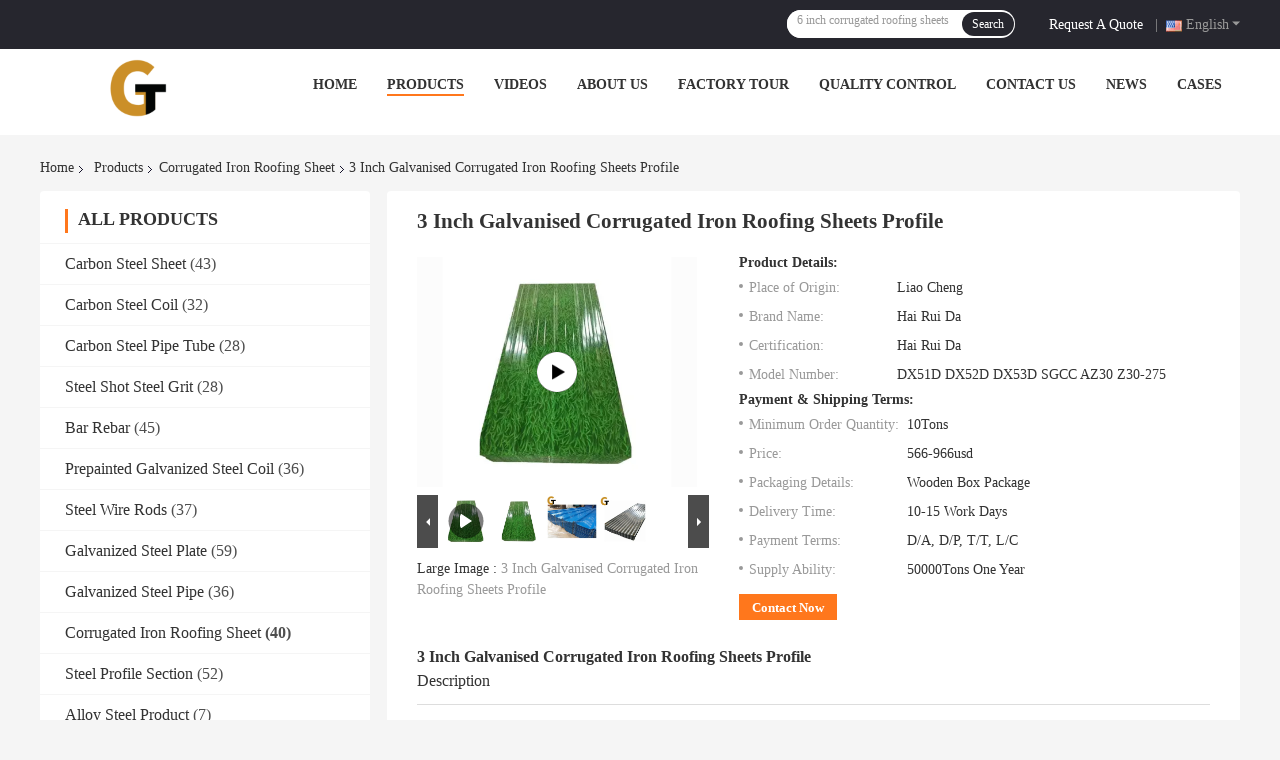

--- FILE ---
content_type: text/html
request_url: https://www.carbonsteelsheet.com/sale-41421945-3-inch-galvanised-corrugated-iron-roofing-sheets-profile.html
body_size: 30003
content:
<!DOCTYPE html>
<html  lang=en>
<head>
	<meta charset="utf-8">
	<meta http-equiv="X-UA-Compatible" content="IE=edge">
	<meta name="viewport" content="width=device-width, initial-scale=1.0, maximum-scale=5.1, minimum-scale=1">
    <link rel="alternate" href="//m.carbonsteelsheet.com/sale-41421945-3-inch-galvanised-corrugated-iron-roofing-sheets-profile.html" media="only screen and (max-width: 640px)" />
<link hreflang="fr" rel="alternate" href="https://www.carbonsteelsheet.com/french/sale-41421945-3-inch-galvanised-corrugated-iron-roofing-sheets-profile.html" />
<link hreflang="de" rel="alternate" href="https://www.carbonsteelsheet.com/german/sale-41421945-3-inch-galvanised-corrugated-iron-roofing-sheets-profile.html" />
<link hreflang="it" rel="alternate" href="https://www.carbonsteelsheet.com/italian/sale-41421945-3-inch-galvanised-corrugated-iron-roofing-sheets-profile.html" />
<link hreflang="ru" rel="alternate" href="https://www.carbonsteelsheet.com/russian/sale-41421945-3-inch-galvanised-corrugated-iron-roofing-sheets-profile.html" />
<link hreflang="es" rel="alternate" href="https://www.carbonsteelsheet.com/spanish/sale-41421945-3-inch-galvanised-corrugated-iron-roofing-sheets-profile.html" />
<link hreflang="pt" rel="alternate" href="https://www.carbonsteelsheet.com/portuguese/sale-41421945-3-inch-galvanised-corrugated-iron-roofing-sheets-profile.html" />
<link hreflang="nl" rel="alternate" href="https://www.carbonsteelsheet.com/dutch/sale-41421945-3-inch-galvanised-corrugated-iron-roofing-sheets-profile.html" />
<link hreflang="el" rel="alternate" href="https://www.carbonsteelsheet.com/greek/sale-41421945-3-inch-galvanised-corrugated-iron-roofing-sheets-profile.html" />
<link hreflang="ja" rel="alternate" href="https://www.carbonsteelsheet.com/japanese/sale-41421945-3-inch-galvanised-corrugated-iron-roofing-sheets-profile.html" />
<link hreflang="ko" rel="alternate" href="https://www.carbonsteelsheet.com/korean/sale-41421945-3-inch-galvanised-corrugated-iron-roofing-sheets-profile.html" />
<link hreflang="ar" rel="alternate" href="https://www.carbonsteelsheet.com/arabic/sale-41421945-3-inch-galvanised-corrugated-iron-roofing-sheets-profile.html" />
<link hreflang="hi" rel="alternate" href="https://www.carbonsteelsheet.com/hindi/sale-41421945-3-inch-galvanised-corrugated-iron-roofing-sheets-profile.html" />
<link hreflang="tr" rel="alternate" href="https://www.carbonsteelsheet.com/turkish/sale-41421945-3-inch-galvanised-corrugated-iron-roofing-sheets-profile.html" />
<link hreflang="id" rel="alternate" href="https://www.carbonsteelsheet.com/indonesian/sale-41421945-3-inch-galvanised-corrugated-iron-roofing-sheets-profile.html" />
<link hreflang="vi" rel="alternate" href="https://www.carbonsteelsheet.com/vietnamese/sale-41421945-3-inch-galvanised-corrugated-iron-roofing-sheets-profile.html" />
<link hreflang="th" rel="alternate" href="https://www.carbonsteelsheet.com/thai/sale-41421945-3-inch-galvanised-corrugated-iron-roofing-sheets-profile.html" />
<link hreflang="bn" rel="alternate" href="https://www.carbonsteelsheet.com/bengali/sale-41421945-3-inch-galvanised-corrugated-iron-roofing-sheets-profile.html" />
<link hreflang="fa" rel="alternate" href="https://www.carbonsteelsheet.com/persian/sale-41421945-3-inch-galvanised-corrugated-iron-roofing-sheets-profile.html" />
<link hreflang="pl" rel="alternate" href="https://www.carbonsteelsheet.com/polish/sale-41421945-3-inch-galvanised-corrugated-iron-roofing-sheets-profile.html" />
<style type="text/css">
/*<![CDATA[*/
.consent__cookie {position: fixed;top: 0;left: 0;width: 100%;height: 0%;z-index: 100000;}.consent__cookie_bg {position: fixed;top: 0;left: 0;width: 100%;height: 100%;background: #000;opacity: .6;display: none }.consent__cookie_rel {position: fixed;bottom:0;left: 0;width: 100%;background: #fff;display: -webkit-box;display: -ms-flexbox;display: flex;flex-wrap: wrap;padding: 24px 80px;-webkit-box-sizing: border-box;box-sizing: border-box;-webkit-box-pack: justify;-ms-flex-pack: justify;justify-content: space-between;-webkit-transition: all ease-in-out .3s;transition: all ease-in-out .3s }.consent__close {position: absolute;top: 20px;right: 20px;cursor: pointer }.consent__close svg {fill: #777 }.consent__close:hover svg {fill: #000 }.consent__cookie_box {flex: 1;word-break: break-word;}.consent__warm {color: #777;font-size: 16px;margin-bottom: 12px;line-height: 19px }.consent__title {color: #333;font-size: 20px;font-weight: 600;margin-bottom: 12px;line-height: 23px }.consent__itxt {color: #333;font-size: 14px;margin-bottom: 12px;display: -webkit-box;display: -ms-flexbox;display: flex;-webkit-box-align: center;-ms-flex-align: center;align-items: center }.consent__itxt i {display: -webkit-inline-box;display: -ms-inline-flexbox;display: inline-flex;width: 28px;height: 28px;border-radius: 50%;background: #e0f9e9;margin-right: 8px;-webkit-box-align: center;-ms-flex-align: center;align-items: center;-webkit-box-pack: center;-ms-flex-pack: center;justify-content: center }.consent__itxt svg {fill: #3ca860 }.consent__txt {color: #a6a6a6;font-size: 14px;margin-bottom: 8px;line-height: 17px }.consent__btns {display: -webkit-box;display: -ms-flexbox;display: flex;-webkit-box-orient: vertical;-webkit-box-direction: normal;-ms-flex-direction: column;flex-direction: column;-webkit-box-pack: center;-ms-flex-pack: center;justify-content: center;flex-shrink: 0;}.consent__btn {width: 280px;height: 40px;line-height: 40px;text-align: center;background: #3ca860;color: #fff;border-radius: 4px;margin: 8px 0;-webkit-box-sizing: border-box;box-sizing: border-box;cursor: pointer }.consent__btn:hover {background: #00823b }.consent__btn.empty {color: #3ca860;border: 1px solid #3ca860;background: #fff }.consent__btn.empty:hover {background: #3ca860;color: #fff }.open .consent__cookie_bg {display: block }.open .consent__cookie_rel {bottom: 0 }@media (max-width: 760px) {.consent__btns {width: 100%;align-items: center;}.consent__cookie_rel {padding: 20px 24px }}.consent__cookie.open {display: block;}.consent__cookie {display: none;}
/*]]>*/
</style>
<script type="text/javascript">
/*<![CDATA[*/
window.isvideotpl = 0;window.detailurl = '';

var g_tp = '';
var colorUrl = '';
var query_string = ["Products","Detail"];
var customtplcolor = 99701;
/*]]>*/
</script>
<title>3 Inch Galvanised Corrugated Iron Roofing Sheets Profile</title>
    <meta name="keywords" content="galvanised corrugated iron roofing sheets, 3 inch profile corrugated roofing sheets, sheet roofing corrugated iron, Corrugated Iron Roofing Sheet" />
    <meta name="description" content="High quality 3 Inch Galvanised Corrugated Iron Roofing Sheets Profile from China, China's leading galvanised corrugated iron roofing sheets product, with strict quality control 3 inch profile corrugated roofing sheets factories, producing high quality sheet roofing corrugated iron products." />
    
					<meta property="og:type" content="website">
					<meta property="og:video" content=https://vodcdn.ecerimg.com/videos/encoder/1202311/fc8bf19582a34644f112dd6e4ea1c126/playlist.m3u8>
					<meta property="og:video:url" content=https://vodcdn.ecerimg.com/videos/encoder/1202311/fc8bf19582a34644f112dd6e4ea1c126/playlist.m3u8>
					<meta property="og:video:secure_url" content=https://vodcdn.ecerimg.com/videos/encoder/1202311/fc8bf19582a34644f112dd6e4ea1c126/playlist.m3u8>
					<meta property="og:video:type" content="video/mp4">
					<meta property="og:video:width" content=1080>
					<meta property="og:video:height" content=1920>
				
			<meta property="og:image:url" content="https://www.carbonsteelsheet.com/photo/pd161256874-3_inch_galvanised_corrugated_iron_roofing_sheets_profile.jpg">
			<meta property="og:image:type" content="image/gif">

    <meta property="og:title" content="galvanised corrugated iron roofing sheets, 3 inch profile corrugated roofing sheets, sheet roofing corrugated iron, Corrugated Iron Roofing Sheet" >
    <meta property="og:site_name" content="Shandong Hairuida Metal Materials Co., Ltd">
    <meta property="og:url" content="https://www.carbonsteelsheet.com/sale-41421945-3-inch-galvanised-corrugated-iron-roofing-sheets-profile.html">
    <meta property="og:image" content=https://www.carbonsteelsheet.com/photo/pd161256874-3_inch_galvanised_corrugated_iron_roofing_sheets_profile.jpg>
    <meta property="og:image:secure_url" content=https://www.carbonsteelsheet.com/photo/pd161256874-3_inch_galvanised_corrugated_iron_roofing_sheets_profile.jpg>
    <meta property="og:description" content="High quality 3 Inch Galvanised Corrugated Iron Roofing Sheets Profile from China, China's leading galvanised corrugated iron roofing sheets product, with strict quality control 3 inch profile corrugated roofing sheets factories, producing high quality sheet roofing corrugated iron products." />
				<link rel='preload'
					  href=/photo/carbonsteelsheet/sitetpl/style/common.css?ver=1699931786 as='style'><link type='text/css' rel='stylesheet'
					  href=/photo/carbonsteelsheet/sitetpl/style/common.css?ver=1699931786 media='all'><script type="application/ld+json">[{"@context":"https:\/\/schema.org","@type":"Organization","name":"Shandong Hairuida Metal Materials Co., Ltd","description":"High quality 3 Inch Galvanised Corrugated Iron Roofing Sheets Profile from China, China's leading galvanised corrugated iron roofing sheets product, with strict quality control 3 inch profile corrugated roofing sheets factories, producing high quality sheet roofing corrugated iron products.","url":"https:\/\/www.carbonsteelsheet.com\/sale-41421945-3-inch-galvanised-corrugated-iron-roofing-sheets-profile.html","logo":"\/logo.gif","address":{"@type":"PostalAddress","addressLocality":"China","addressRegion":"CN","postalCode":"999001","streetAddress":"Liaocheng City, Shandong Province, China"},"email":"chloe@hrdmetal.com","image":"\/photo\/cl161323198-shandong_hairuida_metal_materials_co_ltd.jpg","faxNumber":"86--19963777200","telephone":"86--19963777200"},{"@context":"https:\/\/schema.org","@type":"BreadcrumbList","itemListElement":[{"@type":"ListItem","position":2,"name":"Corrugated Iron Roofing Sheet","item":"https:\/\/www.carbonsteelsheet.com\/supplier-4322106-corrugated-iron-roofing-sheet"},{"@type":"ListItem","position":3,"name":"3 Inch Galvanised Corrugated Iron Roofing Sheets Profile","item":"https:\/\/www.carbonsteelsheet.com\/sale-41421945-3-inch-galvanised-corrugated-iron-roofing-sheets-profile.html"},{"@type":"ListItem","position":1,"name":"Home","item":"https:\/\/www.carbonsteelsheet.com\/index.html"}]},{"@context":"http:\/\/schema.org\/","@type":"Product","category":"Corrugated Iron Roofing Sheet","name":"3 Inch Galvanised Corrugated Iron Roofing Sheets Profile","url":"\/sale-41421945-3-inch-galvanised-corrugated-iron-roofing-sheets-profile.html","image":["\/photo\/pl161256874-3_inch_galvanised_corrugated_iron_roofing_sheets_profile.jpg","\/photo\/pl161256872-3_inch_galvanised_corrugated_iron_roofing_sheets_profile.jpg","\/photo\/pl161256873-3_inch_galvanised_corrugated_iron_roofing_sheets_profile.jpg"],"description":"High quality 3 Inch Galvanised Corrugated Iron Roofing Sheets Profile from China, China's leading galvanised corrugated iron roofing sheets product, with strict quality control 3 inch profile corrugated roofing sheets factories, producing high quality sheet roofing corrugated iron products.","brand":{"@type":"Brand","name":"Hai Rui Da"},"sku":"DX51D DX52D DX53D SGCC AZ30 Z30-275","model":"DX51D DX52D DX53D SGCC AZ30 Z30-275","manufacturer":{"@type":"Organization","legalName":"Shandong Hairuida Metal Materials Co., Ltd","address":{"@type":"PostalAddress","addressCountry":"China","addressLocality":"Liaocheng City, Shandong Province, China"}},"review":{"@type":"Review","reviewRating":{"@type":"Rating","ratingValue":5},"author":{"@type":"Person","name":"Ms. Chloe"}},"aggregateRating":{"@type":"aggregateRating","ratingValue":4.9000000000000003552713678800500929355621337890625,"reviewCount":191,"name":"Overall Rating"},"offers":[{"@type":"Offer","priceCurrency":"USD","url":"\/sale-41421945-3-inch-galvanised-corrugated-iron-roofing-sheets-profile.html","priceValidUntil":"2025-02-11","itemCondition":"https:\/\/schema.org\/UsedCondition","availability":"https:\/\/schema.org\/InStock","offerCount":1,"price":"566"},{"@type":"AggregateOffer","offerCount":"10","highPrice":"966","lowPrice":"566","priceCurrency":"USD"}]},{"@context":"https:\/\/schema.org","@type":"VideoObject","name":"3 Inch Galvanised Corrugated Iron Roofing Sheets Profile","description":"High quality 3 Inch Galvanised Corrugated Iron Roofing Sheets Profile from China, China's leading galvanised corrugated iron roofing sheets product, with strict quality control 3 inch profile corrugated roofing sheets factories, producing high quality sheet roofing corrugated iron products.","thumbnailUrl":"https:\/\/vodcdn.ecerimg.com\/videos\/encoder\/1202311\/fc8bf19582a34644f112dd6e4ea1c126\/preview.webp","uploadDate":"2025-02-09T04:09:40-06:00","duration":"PT23S","contentUrl":"https:\/\/vodcdn.ecerimg.com\/videos\/encoder\/1202311\/fc8bf19582a34644f112dd6e4ea1c126\/playlist.m3u8"}]</script></head>
<body>
<script>
var originProductInfo = '';
var originProductInfo = {"showproduct":1,"pid":"41421945","name":"3 Inch Galvanised Corrugated Iron Roofing Sheets Profile","source_url":"\/sale-41421945-3-inch-galvanised-corrugated-iron-roofing-sheets-profile.html","picurl":"\/photo\/pd161256874-3_inch_galvanised_corrugated_iron_roofing_sheets_profile.jpg","propertyDetail":[["surface","Galvanized, Color-coated, Prepainted"],["zinc coating","30-275g\/m2"],["elongation","18-20%"],["yield strength","235-275Mpa"]],"company_name":null,"picurl_c":"\/photo\/pc161256874-3_inch_galvanised_corrugated_iron_roofing_sheets_profile.jpg","price":"566-966usd","username":"Chloe","viewTime":"Last Login : 7 hours 46 minutes ago","subject":"How much for your 3 Inch Galvanised Corrugated Iron Roofing Sheets Profile","countrycode":"US"};
var save_url = "/contactsave.html";
var update_url = "/updateinquiry.html";
var productInfo = {};
var defaulProductInfo = {};
var myDate = new Date();
var curDate = myDate.getFullYear()+'-'+(parseInt(myDate.getMonth())+1)+'-'+myDate.getDate();
var message = '';
var default_pop = 1;
var leaveMessageDialog = document.getElementsByClassName('leave-message-dialog')[0]; // 获取弹层
var _$$ = function (dom) {
    return document.querySelectorAll(dom);
};
resInfo = originProductInfo;
defaulProductInfo.pid = resInfo['pid'];
defaulProductInfo.productName = resInfo['name'];
defaulProductInfo.productInfo = resInfo['propertyDetail'];
defaulProductInfo.productImg = resInfo['picurl_c'];
defaulProductInfo.subject = resInfo['subject'];
defaulProductInfo.productImgAlt = resInfo['name'];
var inquirypopup_tmp = 1;
var message = 'Dear,'+'\r\n'+"I am interested in"+' '+trim(resInfo['name'])+", could you send me more details such as type, size, MOQ, material, etc."+'\r\n'+"Thanks!"+'\r\n'+"Waiting for your reply.";
var message_1 = 'Dear,'+'\r\n'+"I am interested in"+' '+trim(resInfo['name'])+", could you send me more details such as type, size, MOQ, material, etc."+'\r\n'+"Thanks!"+'\r\n'+"Waiting for your reply.";
var message_2 = 'Hello,'+'\r\n'+"I am looking for"+' '+trim(resInfo['name'])+", please send me the price, specification and picture."+'\r\n'+"Your swift response will be highly appreciated."+'\r\n'+"Feel free to contact me for more information."+'\r\n'+"Thanks a lot.";
var message_3 = 'Hello,'+'\r\n'+trim(resInfo['name'])+' '+"meets my expectations."+'\r\n'+"Please give me the best price and some other product information."+'\r\n'+"Feel free to contact me via my mail."+'\r\n'+"Thanks a lot.";

var message_4 = 'Dear,'+'\r\n'+"What is the FOB price on your"+' '+trim(resInfo['name'])+'?'+'\r\n'+"Which is the nearest port name?"+'\r\n'+"Please reply me as soon as possible, it would be better to share further information."+'\r\n'+"Regards!";
var message_5 = 'Hi there,'+'\r\n'+"I am very interested in your"+' '+trim(resInfo['name'])+'.'+'\r\n'+"Please send me your product details."+'\r\n'+"Looking forward to your quick reply."+'\r\n'+"Feel free to contact me by mail."+'\r\n'+"Regards!";

var message_6 = 'Dear,'+'\r\n'+"Please provide us with information about your"+' '+trim(resInfo['name'])+", such as type, size, material, and of course the best price."+'\r\n'+"Looking forward to your quick reply."+'\r\n'+"Thank you!";
var message_7 = 'Dear,'+'\r\n'+"Can you supply"+' '+trim(resInfo['name'])+" for us?"+'\r\n'+"First we want a price list and some product details."+'\r\n'+"I hope to get reply asap and look forward to cooperation."+'\r\n'+"Thank you very much.";
var message_8 = 'hi,'+'\r\n'+"I am looking for"+' '+trim(resInfo['name'])+", please give me some more detailed product information."+'\r\n'+"I look forward to your reply."+'\r\n'+"Thank you!";
var message_9 = 'Hello,'+'\r\n'+"Your"+' '+trim(resInfo['name'])+" meets my requirements very well."+'\r\n'+"Please send me the price, specification, and similar model will be OK."+'\r\n'+"Feel free to chat with me."+'\r\n'+"Thanks!";
var message_10 = 'Dear,'+'\r\n'+"I want to know more about the details and quotation of"+' '+trim(resInfo['name'])+'.'+'\r\n'+"Feel free to contact me."+'\r\n'+"Regards!";

var r = getRandom(1,10);

defaulProductInfo.message = eval("message_"+r);

var mytAjax = {

    post: function(url, data, fn) {
        var xhr = new XMLHttpRequest();
        xhr.open("POST", url, true);
        xhr.setRequestHeader("Content-Type", "application/x-www-form-urlencoded;charset=UTF-8");
        xhr.setRequestHeader("X-Requested-With", "XMLHttpRequest");
        xhr.setRequestHeader('Content-Type','text/plain;charset=UTF-8');
        xhr.onreadystatechange = function() {
            if(xhr.readyState == 4 && (xhr.status == 200 || xhr.status == 304)) {
                fn.call(this, xhr.responseText);
            }
        };
        xhr.send(data);
    },

    postform: function(url, data, fn) {
        var xhr = new XMLHttpRequest();
        xhr.open("POST", url, true);
        xhr.setRequestHeader("X-Requested-With", "XMLHttpRequest");
        xhr.onreadystatechange = function() {
            if(xhr.readyState == 4 && (xhr.status == 200 || xhr.status == 304)) {
                fn.call(this, xhr.responseText);
            }
        };
        xhr.send(data);
    }
};
window.onload = function(){
    leaveMessageDialog = document.getElementsByClassName('leave-message-dialog')[0];
    if (window.localStorage.recordDialogStatus=='undefined' || (window.localStorage.recordDialogStatus!='undefined' && window.localStorage.recordDialogStatus != curDate)) {
        setTimeout(function(){
            if(parseInt(inquirypopup_tmp%10) == 1){
                creatDialog(defaulProductInfo, 1);
            }
        }, 6000);
    }
};
function trim(str)
{
    str = str.replace(/(^\s*)/g,"");
    return str.replace(/(\s*$)/g,"");
};
function getRandom(m,n){
    var num = Math.floor(Math.random()*(m - n) + n);
    return num;
};
function strBtn(param) {

    var starattextarea = document.getElementById("textareamessage").value.length;
    var email = document.getElementById("startEmail").value;

    var default_tip = document.querySelectorAll(".watermark_container").length;
    if (20 < starattextarea && starattextarea < 3000) {
        if(default_tip>0){
            document.getElementById("textareamessage1").parentNode.parentNode.nextElementSibling.style.display = "none";
        }else{
            document.getElementById("textareamessage1").parentNode.nextElementSibling.style.display = "none";
        }

    } else {
        if(default_tip>0){
            document.getElementById("textareamessage1").parentNode.parentNode.nextElementSibling.style.display = "block";
        }else{
            document.getElementById("textareamessage1").parentNode.nextElementSibling.style.display = "block";
        }

        return;
    }

    // var re = /^([a-zA-Z0-9_-])+@([a-zA-Z0-9_-])+\.([a-zA-Z0-9_-])+/i;/*邮箱不区分大小写*/
    var re = /^[a-zA-Z0-9][\w-]*(\.?[\w-]+)*@[a-zA-Z0-9-]+(\.[a-zA-Z0-9]+)+$/i;
    if (!re.test(email)) {
        document.getElementById("startEmail").nextElementSibling.style.display = "block";
        return;
    } else {
        document.getElementById("startEmail").nextElementSibling.style.display = "none";
    }

    var subject = document.getElementById("pop_subject").value;
    var pid = document.getElementById("pop_pid").value;
    var message = document.getElementById("textareamessage").value;
    var sender_email = document.getElementById("startEmail").value;
    var tel = '';
    if (document.getElementById("tel0") != undefined && document.getElementById("tel0") != '')
        tel = document.getElementById("tel0").value;
    var form_serialize = '&tel='+tel;

    form_serialize = form_serialize.replace(/\+/g, "%2B");
    mytAjax.post(save_url,"pid="+pid+"&subject="+subject+"&email="+sender_email+"&message="+(message)+form_serialize,function(res){
        var mes = JSON.parse(res);
        if(mes.status == 200){
            var iid = mes.iid;
            document.getElementById("pop_iid").value = iid;
            document.getElementById("pop_uuid").value = mes.uuid;

            if(typeof gtag_report_conversion === "function"){
                gtag_report_conversion();//执行统计js代码
            }
            if(typeof fbq === "function"){
                fbq('track','Purchase');//执行统计js代码
            }
        }
    });
    for (var index = 0; index < document.querySelectorAll(".dialog-content-pql").length; index++) {
        document.querySelectorAll(".dialog-content-pql")[index].style.display = "none";
    };
    $('#idphonepql').val(tel);
    document.getElementById("dialog-content-pql-id").style.display = "block";
    ;
};
function twoBtnOk(param) {

    var selectgender = document.getElementById("Mr").innerHTML;
    var iid = document.getElementById("pop_iid").value;
    var sendername = document.getElementById("idnamepql").value;
    var senderphone = document.getElementById("idphonepql").value;
    var sendercname = document.getElementById("idcompanypql").value;
    var uuid = document.getElementById("pop_uuid").value;
    var gender = 2;
    if(selectgender == 'Mr.') gender = 0;
    if(selectgender == 'Mrs.') gender = 1;
    var pid = document.getElementById("pop_pid").value;
    var form_serialize = '';

        form_serialize = form_serialize.replace(/\+/g, "%2B");

    mytAjax.post(update_url,"iid="+iid+"&gender="+gender+"&uuid="+uuid+"&name="+(sendername)+"&tel="+(senderphone)+"&company="+(sendercname)+form_serialize,function(res){});

    for (var index = 0; index < document.querySelectorAll(".dialog-content-pql").length; index++) {
        document.querySelectorAll(".dialog-content-pql")[index].style.display = "none";
    };
    document.getElementById("dialog-content-pql-ok").style.display = "block";

};
function toCheckMust(name) {
    $('#'+name+'error').hide();
}
function handClidk(param) {
    var starattextarea = document.getElementById("textareamessage1").value.length;
    var email = document.getElementById("startEmail1").value;
    var default_tip = document.querySelectorAll(".watermark_container").length;
    if (20 < starattextarea && starattextarea < 3000) {
        if(default_tip>0){
            document.getElementById("textareamessage1").parentNode.parentNode.nextElementSibling.style.display = "none";
        }else{
            document.getElementById("textareamessage1").parentNode.nextElementSibling.style.display = "none";
        }

    } else {
        if(default_tip>0){
            document.getElementById("textareamessage1").parentNode.parentNode.nextElementSibling.style.display = "block";
        }else{
            document.getElementById("textareamessage1").parentNode.nextElementSibling.style.display = "block";
        }

        return;
    }

    // var re = /^([a-zA-Z0-9_-])+@([a-zA-Z0-9_-])+\.([a-zA-Z0-9_-])+/i;
    var re = /^[a-zA-Z0-9][\w-]*(\.?[\w-]+)*@[a-zA-Z0-9-]+(\.[a-zA-Z0-9]+)+$/i;
    if (!re.test(email)) {
        document.getElementById("startEmail1").nextElementSibling.style.display = "block";
        return;
    } else {
        document.getElementById("startEmail1").nextElementSibling.style.display = "none";
    }

    var subject = document.getElementById("pop_subject").value;
    var pid = document.getElementById("pop_pid").value;
    var message = document.getElementById("textareamessage1").value;
    var sender_email = document.getElementById("startEmail1").value;
    var form_serialize = tel = '';
    if (document.getElementById("tel1") != undefined && document.getElementById("tel1") != '')
        tel = document.getElementById("tel1").value;
        mytAjax.post(save_url,"email="+sender_email+"&tel="+tel+"&pid="+pid+"&message="+message+"&subject="+subject+form_serialize,function(res){

        var mes = JSON.parse(res);
        if(mes.status == 200){
            var iid = mes.iid;
            document.getElementById("pop_iid").value = iid;
            document.getElementById("pop_uuid").value = mes.uuid;
            if(typeof gtag_report_conversion === "function"){
                gtag_report_conversion();//执行统计js代码
            }
        }

    });
    for (var index = 0; index < document.querySelectorAll(".dialog-content-pql").length; index++) {
        document.querySelectorAll(".dialog-content-pql")[index].style.display = "none";
    };
    $('#idphonepql').val(tel);
    document.getElementById("dialog-content-pql-id").style.display = "block";

};
window.addEventListener('load', function () {
    $('.checkbox-wrap label').each(function(){
        if($(this).find('input').prop('checked')){
            $(this).addClass('on')
        }else {
            $(this).removeClass('on')
        }
    })
    $(document).on('click', '.checkbox-wrap label' , function(ev){
        if (ev.target.tagName.toUpperCase() != 'INPUT') {
            $(this).toggleClass('on')
        }
    })
})

function hand_video(pdata) {
    data = JSON.parse(pdata);
    productInfo.productName = data.productName;
    productInfo.productInfo = data.productInfo;
    productInfo.productImg = data.productImg;
    productInfo.subject = data.subject;

    var message = 'Dear,'+'\r\n'+"I am interested in"+' '+trim(data.productName)+", could you send me more details such as type, size, quantity, material, etc."+'\r\n'+"Thanks!"+'\r\n'+"Waiting for your reply.";

    var message = 'Dear,'+'\r\n'+"I am interested in"+' '+trim(data.productName)+", could you send me more details such as type, size, MOQ, material, etc."+'\r\n'+"Thanks!"+'\r\n'+"Waiting for your reply.";
    var message_1 = 'Dear,'+'\r\n'+"I am interested in"+' '+trim(data.productName)+", could you send me more details such as type, size, MOQ, material, etc."+'\r\n'+"Thanks!"+'\r\n'+"Waiting for your reply.";
    var message_2 = 'Hello,'+'\r\n'+"I am looking for"+' '+trim(data.productName)+", please send me the price, specification and picture."+'\r\n'+"Your swift response will be highly appreciated."+'\r\n'+"Feel free to contact me for more information."+'\r\n'+"Thanks a lot.";
    var message_3 = 'Hello,'+'\r\n'+trim(data.productName)+' '+"meets my expectations."+'\r\n'+"Please give me the best price and some other product information."+'\r\n'+"Feel free to contact me via my mail."+'\r\n'+"Thanks a lot.";

    var message_4 = 'Dear,'+'\r\n'+"What is the FOB price on your"+' '+trim(data.productName)+'?'+'\r\n'+"Which is the nearest port name?"+'\r\n'+"Please reply me as soon as possible, it would be better to share further information."+'\r\n'+"Regards!";
    var message_5 = 'Hi there,'+'\r\n'+"I am very interested in your"+' '+trim(data.productName)+'.'+'\r\n'+"Please send me your product details."+'\r\n'+"Looking forward to your quick reply."+'\r\n'+"Feel free to contact me by mail."+'\r\n'+"Regards!";

    var message_6 = 'Dear,'+'\r\n'+"Please provide us with information about your"+' '+trim(data.productName)+", such as type, size, material, and of course the best price."+'\r\n'+"Looking forward to your quick reply."+'\r\n'+"Thank you!";
    var message_7 = 'Dear,'+'\r\n'+"Can you supply"+' '+trim(data.productName)+" for us?"+'\r\n'+"First we want a price list and some product details."+'\r\n'+"I hope to get reply asap and look forward to cooperation."+'\r\n'+"Thank you very much.";
    var message_8 = 'hi,'+'\r\n'+"I am looking for"+' '+trim(data.productName)+", please give me some more detailed product information."+'\r\n'+"I look forward to your reply."+'\r\n'+"Thank you!";
    var message_9 = 'Hello,'+'\r\n'+"Your"+' '+trim(data.productName)+" meets my requirements very well."+'\r\n'+"Please send me the price, specification, and similar model will be OK."+'\r\n'+"Feel free to chat with me."+'\r\n'+"Thanks!";
    var message_10 = 'Dear,'+'\r\n'+"I want to know more about the details and quotation of"+' '+trim(data.productName)+'.'+'\r\n'+"Feel free to contact me."+'\r\n'+"Regards!";

    var r = getRandom(1,10);

    productInfo.message = eval("message_"+r);
    if(parseInt(inquirypopup_tmp/10) == 1){
        productInfo.message = "";
    }
    productInfo.pid = data.pid;
    creatDialog(productInfo, 2);
};

function handDialog(pdata) {
    data = JSON.parse(pdata);
    productInfo.productName = data.productName;
    productInfo.productInfo = data.productInfo;
    productInfo.productImg = data.productImg;
    productInfo.subject = data.subject;

    var message = 'Dear,'+'\r\n'+"I am interested in"+' '+trim(data.productName)+", could you send me more details such as type, size, quantity, material, etc."+'\r\n'+"Thanks!"+'\r\n'+"Waiting for your reply.";

    var message = 'Dear,'+'\r\n'+"I am interested in"+' '+trim(data.productName)+", could you send me more details such as type, size, MOQ, material, etc."+'\r\n'+"Thanks!"+'\r\n'+"Waiting for your reply.";
    var message_1 = 'Dear,'+'\r\n'+"I am interested in"+' '+trim(data.productName)+", could you send me more details such as type, size, MOQ, material, etc."+'\r\n'+"Thanks!"+'\r\n'+"Waiting for your reply.";
    var message_2 = 'Hello,'+'\r\n'+"I am looking for"+' '+trim(data.productName)+", please send me the price, specification and picture."+'\r\n'+"Your swift response will be highly appreciated."+'\r\n'+"Feel free to contact me for more information."+'\r\n'+"Thanks a lot.";
    var message_3 = 'Hello,'+'\r\n'+trim(data.productName)+' '+"meets my expectations."+'\r\n'+"Please give me the best price and some other product information."+'\r\n'+"Feel free to contact me via my mail."+'\r\n'+"Thanks a lot.";

    var message_4 = 'Dear,'+'\r\n'+"What is the FOB price on your"+' '+trim(data.productName)+'?'+'\r\n'+"Which is the nearest port name?"+'\r\n'+"Please reply me as soon as possible, it would be better to share further information."+'\r\n'+"Regards!";
    var message_5 = 'Hi there,'+'\r\n'+"I am very interested in your"+' '+trim(data.productName)+'.'+'\r\n'+"Please send me your product details."+'\r\n'+"Looking forward to your quick reply."+'\r\n'+"Feel free to contact me by mail."+'\r\n'+"Regards!";

    var message_6 = 'Dear,'+'\r\n'+"Please provide us with information about your"+' '+trim(data.productName)+", such as type, size, material, and of course the best price."+'\r\n'+"Looking forward to your quick reply."+'\r\n'+"Thank you!";
    var message_7 = 'Dear,'+'\r\n'+"Can you supply"+' '+trim(data.productName)+" for us?"+'\r\n'+"First we want a price list and some product details."+'\r\n'+"I hope to get reply asap and look forward to cooperation."+'\r\n'+"Thank you very much.";
    var message_8 = 'hi,'+'\r\n'+"I am looking for"+' '+trim(data.productName)+", please give me some more detailed product information."+'\r\n'+"I look forward to your reply."+'\r\n'+"Thank you!";
    var message_9 = 'Hello,'+'\r\n'+"Your"+' '+trim(data.productName)+" meets my requirements very well."+'\r\n'+"Please send me the price, specification, and similar model will be OK."+'\r\n'+"Feel free to chat with me."+'\r\n'+"Thanks!";
    var message_10 = 'Dear,'+'\r\n'+"I want to know more about the details and quotation of"+' '+trim(data.productName)+'.'+'\r\n'+"Feel free to contact me."+'\r\n'+"Regards!";

    var r = getRandom(1,10);

    productInfo.message = eval("message_"+r);
    if(parseInt(inquirypopup_tmp/10) == 1){
        productInfo.message = "";
    }
    productInfo.pid = data.pid;
    creatDialog(productInfo, 2);
};

function closepql(param) {

    leaveMessageDialog.style.display = 'none';
};

function closepql2(param) {

    for (var index = 0; index < document.querySelectorAll(".dialog-content-pql").length; index++) {
        document.querySelectorAll(".dialog-content-pql")[index].style.display = "none";
    };
    document.getElementById("dialog-content-pql-ok").style.display = "block";
};

function decodeHtmlEntities(str) {
    var tempElement = document.createElement('div');
    tempElement.innerHTML = str;
    return tempElement.textContent || tempElement.innerText || '';
}

function initProduct(productInfo,type){

    productInfo.productName = decodeHtmlEntities(productInfo.productName);
    productInfo.message = decodeHtmlEntities(productInfo.message);

    leaveMessageDialog = document.getElementsByClassName('leave-message-dialog')[0];
    leaveMessageDialog.style.display = "block";
    if(type == 3){
        var popinquiryemail = document.getElementById("popinquiryemail").value;
        _$$("#startEmail1")[0].value = popinquiryemail;
    }else{
        _$$("#startEmail1")[0].value = "";
    }
    _$$("#startEmail")[0].value = "";
    _$$("#idnamepql")[0].value = "";
    _$$("#idphonepql")[0].value = "";
    _$$("#idcompanypql")[0].value = "";

    _$$("#pop_pid")[0].value = productInfo.pid;
    _$$("#pop_subject")[0].value = productInfo.subject;
    
    if(parseInt(inquirypopup_tmp/10) == 1){
        productInfo.message = "";
    }

    _$$("#textareamessage1")[0].value = productInfo.message;
    _$$("#textareamessage")[0].value = productInfo.message;

    _$$("#dialog-content-pql-id .titlep")[0].innerHTML = productInfo.productName;
    _$$("#dialog-content-pql-id img")[0].setAttribute("src", productInfo.productImg);
    _$$("#dialog-content-pql-id img")[0].setAttribute("alt", productInfo.productImgAlt);

    _$$("#dialog-content-pql-id-hand img")[0].setAttribute("src", productInfo.productImg);
    _$$("#dialog-content-pql-id-hand img")[0].setAttribute("alt", productInfo.productImgAlt);
    _$$("#dialog-content-pql-id-hand .titlep")[0].innerHTML = productInfo.productName;

    if (productInfo.productInfo.length > 0) {
        var ul2, ul;
        ul = document.createElement("ul");
        for (var index = 0; index < productInfo.productInfo.length; index++) {
            var el = productInfo.productInfo[index];
            var li = document.createElement("li");
            var span1 = document.createElement("span");
            span1.innerHTML = el[0] + ":";
            var span2 = document.createElement("span");
            span2.innerHTML = el[1];
            li.appendChild(span1);
            li.appendChild(span2);
            ul.appendChild(li);

        }
        ul2 = ul.cloneNode(true);
        if (type === 1) {
            _$$("#dialog-content-pql-id .left")[0].replaceChild(ul, _$$("#dialog-content-pql-id .left ul")[0]);
        } else {
            _$$("#dialog-content-pql-id-hand .left")[0].replaceChild(ul2, _$$("#dialog-content-pql-id-hand .left ul")[0]);
            _$$("#dialog-content-pql-id .left")[0].replaceChild(ul, _$$("#dialog-content-pql-id .left ul")[0]);
        }
    };
    for (var index = 0; index < _$$("#dialog-content-pql-id .right ul li").length; index++) {
        _$$("#dialog-content-pql-id .right ul li")[index].addEventListener("click", function (params) {
            _$$("#dialog-content-pql-id .right #Mr")[0].innerHTML = this.innerHTML
        }, false)

    };

};
function closeInquiryCreateDialog() {
    document.getElementById("xuanpan_dialog_box_pql").style.display = "none";
};
function showInquiryCreateDialog() {
    document.getElementById("xuanpan_dialog_box_pql").style.display = "block";
};
function submitPopInquiry(){
    var message = document.getElementById("inquiry_message").value;
    var email = document.getElementById("inquiry_email").value;
    var subject = defaulProductInfo.subject;
    var pid = defaulProductInfo.pid;
    if (email === undefined) {
        showInquiryCreateDialog();
        document.getElementById("inquiry_email").style.border = "1px solid red";
        return false;
    };
    if (message === undefined) {
        showInquiryCreateDialog();
        document.getElementById("inquiry_message").style.border = "1px solid red";
        return false;
    };
    if (email.search(/^\w+((-\w+)|(\.\w+))*\@[A-Za-z0-9]+((\.|-)[A-Za-z0-9]+)*\.[A-Za-z0-9]+$/) == -1) {
        document.getElementById("inquiry_email").style.border= "1px solid red";
        showInquiryCreateDialog();
        return false;
    } else {
        document.getElementById("inquiry_email").style.border= "";
    };
    if (message.length < 20 || message.length >3000) {
        showInquiryCreateDialog();
        document.getElementById("inquiry_message").style.border = "1px solid red";
        return false;
    } else {
        document.getElementById("inquiry_message").style.border = "";
    };
    var tel = '';
    if (document.getElementById("tel") != undefined && document.getElementById("tel") != '')
        tel = document.getElementById("tel").value;

    mytAjax.post(save_url,"pid="+pid+"&subject="+subject+"&email="+email+"&message="+(message)+'&tel='+tel,function(res){
        var mes = JSON.parse(res);
        if(mes.status == 200){
            var iid = mes.iid;
            document.getElementById("pop_iid").value = iid;
            document.getElementById("pop_uuid").value = mes.uuid;

        }
    });
    initProduct(defaulProductInfo);
    for (var index = 0; index < document.querySelectorAll(".dialog-content-pql").length; index++) {
        document.querySelectorAll(".dialog-content-pql")[index].style.display = "none";
    };
    $('#idphonepql').val(tel);
    document.getElementById("dialog-content-pql-id").style.display = "block";

};

//带附件上传
function submitPopInquiryfile(email_id,message_id,check_sort,name_id,phone_id,company_id,attachments){

    if(typeof(check_sort) == 'undefined'){
        check_sort = 0;
    }
    var message = document.getElementById(message_id).value;
    var email = document.getElementById(email_id).value;
    var attachments = document.getElementById(attachments).value;
    if(typeof(name_id) !== 'undefined' && name_id != ""){
        var name  = document.getElementById(name_id).value;
    }
    if(typeof(phone_id) !== 'undefined' && phone_id != ""){
        var phone = document.getElementById(phone_id).value;
    }
    if(typeof(company_id) !== 'undefined' && company_id != ""){
        var company = document.getElementById(company_id).value;
    }
    var subject = defaulProductInfo.subject;
    var pid = defaulProductInfo.pid;

    if(check_sort == 0){
        if (email === undefined) {
            showInquiryCreateDialog();
            document.getElementById(email_id).style.border = "1px solid red";
            return false;
        };
        if (message === undefined) {
            showInquiryCreateDialog();
            document.getElementById(message_id).style.border = "1px solid red";
            return false;
        };

        if (email.search(/^\w+((-\w+)|(\.\w+))*\@[A-Za-z0-9]+((\.|-)[A-Za-z0-9]+)*\.[A-Za-z0-9]+$/) == -1) {
            document.getElementById(email_id).style.border= "1px solid red";
            showInquiryCreateDialog();
            return false;
        } else {
            document.getElementById(email_id).style.border= "";
        };
        if (message.length < 20 || message.length >3000) {
            showInquiryCreateDialog();
            document.getElementById(message_id).style.border = "1px solid red";
            return false;
        } else {
            document.getElementById(message_id).style.border = "";
        };
    }else{

        if (message === undefined) {
            showInquiryCreateDialog();
            document.getElementById(message_id).style.border = "1px solid red";
            return false;
        };

        if (email === undefined) {
            showInquiryCreateDialog();
            document.getElementById(email_id).style.border = "1px solid red";
            return false;
        };

        if (message.length < 20 || message.length >3000) {
            showInquiryCreateDialog();
            document.getElementById(message_id).style.border = "1px solid red";
            return false;
        } else {
            document.getElementById(message_id).style.border = "";
        };

        if (email.search(/^\w+((-\w+)|(\.\w+))*\@[A-Za-z0-9]+((\.|-)[A-Za-z0-9]+)*\.[A-Za-z0-9]+$/) == -1) {
            document.getElementById(email_id).style.border= "1px solid red";
            showInquiryCreateDialog();
            return false;
        } else {
            document.getElementById(email_id).style.border= "";
        };

    };

    mytAjax.post(save_url,"pid="+pid+"&subject="+subject+"&email="+email+"&message="+message+"&company="+company+"&attachments="+attachments,function(res){
        var mes = JSON.parse(res);
        if(mes.status == 200){
            var iid = mes.iid;
            document.getElementById("pop_iid").value = iid;
            document.getElementById("pop_uuid").value = mes.uuid;

            if(typeof gtag_report_conversion === "function"){
                gtag_report_conversion();//执行统计js代码
            }
            if(typeof fbq === "function"){
                fbq('track','Purchase');//执行统计js代码
            }
        }
    });
    initProduct(defaulProductInfo);

    if(name !== undefined && name != ""){
        _$$("#idnamepql")[0].value = name;
    }

    if(phone !== undefined && phone != ""){
        _$$("#idphonepql")[0].value = phone;
    }

    if(company !== undefined && company != ""){
        _$$("#idcompanypql")[0].value = company;
    }

    for (var index = 0; index < document.querySelectorAll(".dialog-content-pql").length; index++) {
        document.querySelectorAll(".dialog-content-pql")[index].style.display = "none";
    };
    document.getElementById("dialog-content-pql-id").style.display = "block";

};
function submitPopInquiryByParam(email_id,message_id,check_sort,name_id,phone_id,company_id){

    if(typeof(check_sort) == 'undefined'){
        check_sort = 0;
    }

    var senderphone = '';
    var message = document.getElementById(message_id).value;
    var email = document.getElementById(email_id).value;
    if(typeof(name_id) !== 'undefined' && name_id != ""){
        var name  = document.getElementById(name_id).value;
    }
    if(typeof(phone_id) !== 'undefined' && phone_id != ""){
        var phone = document.getElementById(phone_id).value;
        senderphone = phone;
    }
    if(typeof(company_id) !== 'undefined' && company_id != ""){
        var company = document.getElementById(company_id).value;
    }
    var subject = defaulProductInfo.subject;
    var pid = defaulProductInfo.pid;

    if(check_sort == 0){
        if (email === undefined) {
            showInquiryCreateDialog();
            document.getElementById(email_id).style.border = "1px solid red";
            return false;
        };
        if (message === undefined) {
            showInquiryCreateDialog();
            document.getElementById(message_id).style.border = "1px solid red";
            return false;
        };

        if (email.search(/^\w+((-\w+)|(\.\w+))*\@[A-Za-z0-9]+((\.|-)[A-Za-z0-9]+)*\.[A-Za-z0-9]+$/) == -1) {
            document.getElementById(email_id).style.border= "1px solid red";
            showInquiryCreateDialog();
            return false;
        } else {
            document.getElementById(email_id).style.border= "";
        };
        if (message.length < 20 || message.length >3000) {
            showInquiryCreateDialog();
            document.getElementById(message_id).style.border = "1px solid red";
            return false;
        } else {
            document.getElementById(message_id).style.border = "";
        };
    }else{

        if (message === undefined) {
            showInquiryCreateDialog();
            document.getElementById(message_id).style.border = "1px solid red";
            return false;
        };

        if (email === undefined) {
            showInquiryCreateDialog();
            document.getElementById(email_id).style.border = "1px solid red";
            return false;
        };

        if (message.length < 20 || message.length >3000) {
            showInquiryCreateDialog();
            document.getElementById(message_id).style.border = "1px solid red";
            return false;
        } else {
            document.getElementById(message_id).style.border = "";
        };

        if (email.search(/^\w+((-\w+)|(\.\w+))*\@[A-Za-z0-9]+((\.|-)[A-Za-z0-9]+)*\.[A-Za-z0-9]+$/) == -1) {
            document.getElementById(email_id).style.border= "1px solid red";
            showInquiryCreateDialog();
            return false;
        } else {
            document.getElementById(email_id).style.border= "";
        };

    };

    var productsku = "";
    if($("#product_sku").length > 0){
        productsku = $("#product_sku").html();
    }

    mytAjax.post(save_url,"tel="+senderphone+"&pid="+pid+"&subject="+subject+"&email="+email+"&message="+message+"&messagesku="+encodeURI(productsku),function(res){
        var mes = JSON.parse(res);
        if(mes.status == 200){
            var iid = mes.iid;
            document.getElementById("pop_iid").value = iid;
            document.getElementById("pop_uuid").value = mes.uuid;

            if(typeof gtag_report_conversion === "function"){
                gtag_report_conversion();//执行统计js代码
            }
            if(typeof fbq === "function"){
                fbq('track','Purchase');//执行统计js代码
            }
        }
    });
    initProduct(defaulProductInfo);

    if(name !== undefined && name != ""){
        _$$("#idnamepql")[0].value = name;
    }

    if(phone !== undefined && phone != ""){
        _$$("#idphonepql")[0].value = phone;
    }

    if(company !== undefined && company != ""){
        _$$("#idcompanypql")[0].value = company;
    }

    for (var index = 0; index < document.querySelectorAll(".dialog-content-pql").length; index++) {
        document.querySelectorAll(".dialog-content-pql")[index].style.display = "none";

    };
    document.getElementById("dialog-content-pql-id").style.display = "block";

};

function creat_videoDialog(productInfo, type) {

    if(type == 1){
        if(default_pop != 1){
            return false;
        }
        window.localStorage.recordDialogStatus = curDate;
    }else{
        default_pop = 0;
    }
    initProduct(productInfo, type);
    if (type === 1) {
        // 自动弹出
        for (var index = 0; index < document.querySelectorAll(".dialog-content-pql").length; index++) {

            document.querySelectorAll(".dialog-content-pql")[index].style.display = "none";
        };
        document.getElementById("dialog-content-pql").style.display = "block";
    } else {
        // 手动弹出
        for (var index = 0; index < document.querySelectorAll(".dialog-content-pql").length; index++) {
            document.querySelectorAll(".dialog-content-pql")[index].style.display = "none";
        };
        document.getElementById("dialog-content-pql-id-hand").style.display = "block";
    }
}

function creatDialog(productInfo, type) {

    if(type == 1){
        if(default_pop != 1){
            return false;
        }
        window.localStorage.recordDialogStatus = curDate;
    }else{
        default_pop = 0;
    }
    initProduct(productInfo, type);
    if (type === 1) {
        // 自动弹出
        for (var index = 0; index < document.querySelectorAll(".dialog-content-pql").length; index++) {

            document.querySelectorAll(".dialog-content-pql")[index].style.display = "none";
        };
        document.getElementById("dialog-content-pql").style.display = "block";
    } else {
        // 手动弹出
        for (var index = 0; index < document.querySelectorAll(".dialog-content-pql").length; index++) {
            document.querySelectorAll(".dialog-content-pql")[index].style.display = "none";
        };
        document.getElementById("dialog-content-pql-id-hand").style.display = "block";
    }
}

//带邮箱信息打开询盘框 emailtype=1表示带入邮箱
function openDialog(emailtype){
    var type = 2;//不带入邮箱，手动弹出
    if(emailtype == 1){
        var popinquiryemail = document.getElementById("popinquiryemail").value;
        // var re = /^([a-zA-Z0-9_-])+@([a-zA-Z0-9_-])+\.([a-zA-Z0-9_-])+/i;
        var re = /^[a-zA-Z0-9][\w-]*(\.?[\w-]+)*@[a-zA-Z0-9-]+(\.[a-zA-Z0-9]+)+$/i;
        if (!re.test(popinquiryemail)) {
            //前端提示样式;
            showInquiryCreateDialog();
            document.getElementById("popinquiryemail").style.border = "1px solid red";
            return false;
        } else {
            //前端提示样式;
        }
        var type = 3;
    }
    creatDialog(defaulProductInfo,type);
}

//上传附件
function inquiryUploadFile(){
    var fileObj = document.querySelector("#fileId").files[0];
    //构建表单数据
    var formData = new FormData();
    var filesize = fileObj.size;
    if(filesize > 10485760 || filesize == 0) {
        document.getElementById("filetips").style.display = "block";
        return false;
    }else {
        document.getElementById("filetips").style.display = "none";
    }
    formData.append('popinquiryfile', fileObj);
    document.getElementById("quotefileform").reset();
    var save_url = "/inquiryuploadfile.html";
    mytAjax.postform(save_url,formData,function(res){
        var mes = JSON.parse(res);
        if(mes.status == 200){
            document.getElementById("uploader-file-info").innerHTML = document.getElementById("uploader-file-info").innerHTML + "<span class=op>"+mes.attfile.name+"<a class=delatt id=att"+mes.attfile.id+" onclick=delatt("+mes.attfile.id+");>Delete</a></span>";
            var nowattachs = document.getElementById("attachments").value;
            if( nowattachs !== ""){
                var attachs = JSON.parse(nowattachs);
                attachs[mes.attfile.id] = mes.attfile;
            }else{
                var attachs = {};
                attachs[mes.attfile.id] = mes.attfile;
            }
            document.getElementById("attachments").value = JSON.stringify(attachs);
        }
    });
}
//附件删除
function delatt(attid)
{
    var nowattachs = document.getElementById("attachments").value;
    if( nowattachs !== ""){
        var attachs = JSON.parse(nowattachs);
        if(attachs[attid] == ""){
            return false;
        }
        var formData = new FormData();
        var delfile = attachs[attid]['filename'];
        var save_url = "/inquirydelfile.html";
        if(delfile != "") {
            formData.append('delfile', delfile);
            mytAjax.postform(save_url, formData, function (res) {
                if(res !== "") {
                    var mes = JSON.parse(res);
                    if (mes.status == 200) {
                        delete attachs[attid];
                        document.getElementById("attachments").value = JSON.stringify(attachs);
                        var s = document.getElementById("att"+attid);
                        s.parentNode.remove();
                    }
                }
            });
        }
    }else{
        return false;
    }
}

</script>
<div class="leave-message-dialog" style="display: none">
<style>
    .leave-message-dialog .close:before, .leave-message-dialog .close:after{
        content:initial;
    }
</style>
<div class="dialog-content-pql" id="dialog-content-pql" style="display: none">
    <span class="close" onclick="closepql()"><img src="/images/close.png" alt="close"></span>
    <div class="title">
        <p class="firstp-pql">Leave a Message</p>
        <p class="lastp-pql">We will call you back soon!</p>
    </div>
    <div class="form">
        <div class="textarea">
            <textarea style='font-family: robot;'  name="" id="textareamessage" cols="30" rows="10" style="margin-bottom:14px;width:100%"
                placeholder="Please enter your inquiry details."></textarea>
        </div>
        <p class="error-pql"> <span class="icon-pql"><img src="/images/error.png" alt="Shandong Hairuida Metal Materials Co., Ltd"></span> Your message must be between 20-3,000 characters!</p>
        <input id="startEmail" type="text" placeholder="Enter your E-mail" onkeydown="if(event.keyCode === 13){ strBtn();}">
        <p class="error-pql"><span class="icon-pql"><img src="/images/error.png" alt="Shandong Hairuida Metal Materials Co., Ltd"></span> Please check your E-mail! </p>
                <div class="operations">
            <div class='btn' id="submitStart" type="submit" onclick="strBtn()">SUBMIT</div>
        </div>
            </div>
</div>
<div class="dialog-content-pql dialog-content-pql-id" id="dialog-content-pql-id" style="display:none">
        <span class="close" onclick="closepql2()"><svg t="1648434466530" class="icon" viewBox="0 0 1024 1024" version="1.1" xmlns="http://www.w3.org/2000/svg" p-id="2198" width="16" height="16"><path d="M576 512l277.333333 277.333333-64 64-277.333333-277.333333L234.666667 853.333333 170.666667 789.333333l277.333333-277.333333L170.666667 234.666667 234.666667 170.666667l277.333333 277.333333L789.333333 170.666667 853.333333 234.666667 576 512z" fill="#444444" p-id="2199"></path></svg></span>
    <div class="left">
        <div class="img"><img></div>
        <p class="titlep"></p>
        <ul> </ul>
    </div>
    <div class="right">
                <p class="title">More information facilitates better communication.</p>
                <div style="position: relative;">
            <div class="mr"> <span id="Mr">Mr.</span>
                <ul>
                    <li>Mr.</li>
                    <li>Mrs.</li>
                </ul>
            </div>
            <input style="text-indent: 80px;" type="text" id="idnamepql" placeholder="Input your name">
        </div>
        <input type="text"  id="idphonepql"  placeholder="Phone Number">
        <input type="text" id="idcompanypql"  placeholder="Company" onkeydown="if(event.keyCode === 13){ twoBtnOk();}">
                <div class="btn form_new" id="twoBtnOk" onclick="twoBtnOk()">OK</div>
    </div>
</div>

<div class="dialog-content-pql dialog-content-pql-ok" id="dialog-content-pql-ok" style="display:none">
        <span class="close" onclick="closepql()"><svg t="1648434466530" class="icon" viewBox="0 0 1024 1024" version="1.1" xmlns="http://www.w3.org/2000/svg" p-id="2198" width="16" height="16"><path d="M576 512l277.333333 277.333333-64 64-277.333333-277.333333L234.666667 853.333333 170.666667 789.333333l277.333333-277.333333L170.666667 234.666667 234.666667 170.666667l277.333333 277.333333L789.333333 170.666667 853.333333 234.666667 576 512z" fill="#444444" p-id="2199"></path></svg></span>
    <div class="duihaook"></div>
        <p class="title">Submitted successfully!</p>
        <p class="p1" style="text-align: center; font-size: 18px; margin-top: 14px;">We will call you back soon!</p>
    <div class="btn" onclick="closepql()" id="endOk" style="margin: 0 auto;margin-top: 50px;">OK</div>
</div>
<div class="dialog-content-pql dialog-content-pql-id dialog-content-pql-id-hand" id="dialog-content-pql-id-hand"
    style="display:none">
     <input type="hidden" name="pop_pid" id="pop_pid" value="0">
     <input type="hidden" name="pop_subject" id="pop_subject" value="">
     <input type="hidden" name="pop_iid" id="pop_iid" value="0">
     <input type="hidden" name="pop_uuid" id="pop_uuid" value="0">
        <span class="close" onclick="closepql()"><svg t="1648434466530" class="icon" viewBox="0 0 1024 1024" version="1.1" xmlns="http://www.w3.org/2000/svg" p-id="2198" width="16" height="16"><path d="M576 512l277.333333 277.333333-64 64-277.333333-277.333333L234.666667 853.333333 170.666667 789.333333l277.333333-277.333333L170.666667 234.666667 234.666667 170.666667l277.333333 277.333333L789.333333 170.666667 853.333333 234.666667 576 512z" fill="#444444" p-id="2199"></path></svg></span>
    <div class="left">
        <div class="img"><img></div>
        <p class="titlep"></p>
        <ul> </ul>
    </div>
    <div class="right" style="float:right">
                <div class="title">
            <p class="firstp-pql">Leave a Message</p>
            <p class="lastp-pql">We will call you back soon!</p>
        </div>
                <div class="form">
            <div class="textarea">
                <textarea style='font-family: robot;' name="message" id="textareamessage1" cols="30" rows="10"
                    placeholder="Please enter your inquiry details."></textarea>
            </div>
            <p class="error-pql"> <span class="icon-pql"><img src="/images/error.png" alt="Shandong Hairuida Metal Materials Co., Ltd"></span> Your message must be between 20-3,000 characters!</p>

                            <input style="display:none" id="tel1" name="tel" type="text" oninput="value=value.replace(/[^0-9_+-]/g,'');" placeholder="Phone Number">
                        <input id='startEmail1' name='email' data-type='1' type='text'
                   placeholder="Enter your E-mail"
                   onkeydown='if(event.keyCode === 13){ handClidk();}'>
            
            <p class='error-pql'><span class='icon-pql'>
                    <img src="/images/error.png" alt="Shandong Hairuida Metal Materials Co., Ltd"></span> Please check your E-mail!            </p>

            <div class="operations">
                <div class='btn' id="submitStart1" type="submit" onclick="handClidk()">SUBMIT</div>
            </div>
        </div>
    </div>
</div>
</div>
<div id="xuanpan_dialog_box_pql" class="xuanpan_dialog_box_pql"
    style="display:none;background:rgba(0,0,0,.6);width:100%;height:100%;position: fixed;top:0;left:0;z-index: 999999;">
    <div class="box_pql"
      style="width:526px;height:206px;background:rgba(255,255,255,1);opacity:1;border-radius:4px;position: absolute;left: 50%;top: 50%;transform: translate(-50%,-50%);">
      <div onclick="closeInquiryCreateDialog()" class="close close_create_dialog"
        style="cursor: pointer;height:42px;width:40px;float:right;padding-top: 16px;"><span
          style="display: inline-block;width: 25px;height: 2px;background: rgb(114, 114, 114);transform: rotate(45deg); "><span
            style="display: block;width: 25px;height: 2px;background: rgb(114, 114, 114);transform: rotate(-90deg); "></span></span>
      </div>
      <div
        style="height: 72px; overflow: hidden; text-overflow: ellipsis; display:-webkit-box;-ebkit-line-clamp: 3;-ebkit-box-orient: vertical; margin-top: 58px; padding: 0 84px; font-size: 18px; color: rgba(51, 51, 51, 1); text-align: center; ">
        Please leave your correct email and detailed requirements (20-3,000 characters).</div>
      <div onclick="closeInquiryCreateDialog()" class="close_create_dialog"
        style="width: 139px; height: 36px; background: rgba(253, 119, 34, 1); border-radius: 4px; margin: 16px auto; color: rgba(255, 255, 255, 1); font-size: 18px; line-height: 36px; text-align: center;">
        OK</div>
    </div>
</div>
<div class="f_header_menu_pic_search_2">
    <div class="top_bg">
        <div class="top">
            <div class="phone">
                                    <div class="iconsapp">
                                                                                                                                            </div>
                                <span id="hourZone" style="display:none"></span>
            </div>

            <!--language-->
                            <div class="top_language">
                    <div class="lan_wrap">
                        <ul class="user">
                            <li class="select_language_wrap">
                                                                <span class="selected">
                                <span id="tranimg"
                                   class="english a">
                                    English                                    <span class="arrow"></span>
                                </span>
                            </span>
                                <dl id="p_l" class="select_language">
                                                                            <dt class="english">
                                                                                        <a title="China good quality Carbon Steel Sheet  on sales" href="https://www.carbonsteelsheet.com/sale-41421945-3-inch-galvanised-corrugated-iron-roofing-sheets-profile.html">English</a>                                        </dt>
                                                                            <dt class="french">
                                                                                        <a title="China good quality Carbon Steel Sheet  on sales" href="https://www.carbonsteelsheet.com/french/sale-41421945-3-inch-galvanised-corrugated-iron-roofing-sheets-profile.html">French</a>                                        </dt>
                                                                            <dt class="german">
                                                                                        <a title="China good quality Carbon Steel Sheet  on sales" href="https://www.carbonsteelsheet.com/german/sale-41421945-3-inch-galvanised-corrugated-iron-roofing-sheets-profile.html">German</a>                                        </dt>
                                                                            <dt class="italian">
                                                                                        <a title="China good quality Carbon Steel Sheet  on sales" href="https://www.carbonsteelsheet.com/italian/sale-41421945-3-inch-galvanised-corrugated-iron-roofing-sheets-profile.html">Italian</a>                                        </dt>
                                                                            <dt class="russian">
                                                                                        <a title="China good quality Carbon Steel Sheet  on sales" href="https://www.carbonsteelsheet.com/russian/sale-41421945-3-inch-galvanised-corrugated-iron-roofing-sheets-profile.html">Russian</a>                                        </dt>
                                                                            <dt class="spanish">
                                                                                        <a title="China good quality Carbon Steel Sheet  on sales" href="https://www.carbonsteelsheet.com/spanish/sale-41421945-3-inch-galvanised-corrugated-iron-roofing-sheets-profile.html">Spanish</a>                                        </dt>
                                                                            <dt class="portuguese">
                                                                                        <a title="China good quality Carbon Steel Sheet  on sales" href="https://www.carbonsteelsheet.com/portuguese/sale-41421945-3-inch-galvanised-corrugated-iron-roofing-sheets-profile.html">Portuguese</a>                                        </dt>
                                                                            <dt class="dutch">
                                                                                        <a title="China good quality Carbon Steel Sheet  on sales" href="https://www.carbonsteelsheet.com/dutch/sale-41421945-3-inch-galvanised-corrugated-iron-roofing-sheets-profile.html">Dutch</a>                                        </dt>
                                                                            <dt class="greek">
                                                                                        <a title="China good quality Carbon Steel Sheet  on sales" href="https://www.carbonsteelsheet.com/greek/sale-41421945-3-inch-galvanised-corrugated-iron-roofing-sheets-profile.html">Greek</a>                                        </dt>
                                                                            <dt class="japanese">
                                                                                        <a title="China good quality Carbon Steel Sheet  on sales" href="https://www.carbonsteelsheet.com/japanese/sale-41421945-3-inch-galvanised-corrugated-iron-roofing-sheets-profile.html">Japanese</a>                                        </dt>
                                                                            <dt class="korean">
                                                                                        <a title="China good quality Carbon Steel Sheet  on sales" href="https://www.carbonsteelsheet.com/korean/sale-41421945-3-inch-galvanised-corrugated-iron-roofing-sheets-profile.html">Korean</a>                                        </dt>
                                                                            <dt class="arabic">
                                                                                        <a title="China good quality Carbon Steel Sheet  on sales" href="https://www.carbonsteelsheet.com/arabic/sale-41421945-3-inch-galvanised-corrugated-iron-roofing-sheets-profile.html">Arabic</a>                                        </dt>
                                                                            <dt class="hindi">
                                                                                        <a title="China good quality Carbon Steel Sheet  on sales" href="https://www.carbonsteelsheet.com/hindi/sale-41421945-3-inch-galvanised-corrugated-iron-roofing-sheets-profile.html">Hindi</a>                                        </dt>
                                                                            <dt class="turkish">
                                                                                        <a title="China good quality Carbon Steel Sheet  on sales" href="https://www.carbonsteelsheet.com/turkish/sale-41421945-3-inch-galvanised-corrugated-iron-roofing-sheets-profile.html">Turkish</a>                                        </dt>
                                                                            <dt class="indonesian">
                                                                                        <a title="China good quality Carbon Steel Sheet  on sales" href="https://www.carbonsteelsheet.com/indonesian/sale-41421945-3-inch-galvanised-corrugated-iron-roofing-sheets-profile.html">Indonesian</a>                                        </dt>
                                                                            <dt class="vietnamese">
                                                                                        <a title="China good quality Carbon Steel Sheet  on sales" href="https://www.carbonsteelsheet.com/vietnamese/sale-41421945-3-inch-galvanised-corrugated-iron-roofing-sheets-profile.html">Vietnamese</a>                                        </dt>
                                                                            <dt class="thai">
                                                                                        <a title="China good quality Carbon Steel Sheet  on sales" href="https://www.carbonsteelsheet.com/thai/sale-41421945-3-inch-galvanised-corrugated-iron-roofing-sheets-profile.html">Thai</a>                                        </dt>
                                                                            <dt class="bengali">
                                                                                        <a title="China good quality Carbon Steel Sheet  on sales" href="https://www.carbonsteelsheet.com/bengali/sale-41421945-3-inch-galvanised-corrugated-iron-roofing-sheets-profile.html">Bengali</a>                                        </dt>
                                                                            <dt class="persian">
                                                                                        <a title="China good quality Carbon Steel Sheet  on sales" href="https://www.carbonsteelsheet.com/persian/sale-41421945-3-inch-galvanised-corrugated-iron-roofing-sheets-profile.html">Persian</a>                                        </dt>
                                                                            <dt class="polish">
                                                                                        <a title="China good quality Carbon Steel Sheet  on sales" href="https://www.carbonsteelsheet.com/polish/sale-41421945-3-inch-galvanised-corrugated-iron-roofing-sheets-profile.html">Polish</a>                                        </dt>
                                                                    </dl>
                            </li>
                        </ul>
                        <div class="clearfix"></div>
                    </div>
                </div>
                        <!--inquiry-->
            <div class="top_link"><a target="_blank" rel="nofollow" title="Quote" href="/contactnow.html">Request A Quote</a>                |
            </div>

            <div class="header-search">
                <form action="" method=""  onsubmit="return requestWidget(this,'');">
                    <input autocomplete="off" disableautocomplete="" type="text" name="keyword"
                           id = "f_header_menu_pic_search_2_input"
                           value=""
                           placeholder = "What are you looking for"
                        >

                    <button type="submit">Search</button>
                </form>
            </div>
            <div class="clearfix"></div>
        </div>
    </div>


    <!--菜单-->
    <div class="menu_bor">
        <div class="menu">
            <div class="logo"><a title="Shandong Hairuida Metal Materials Co., Ltd" href="//www.carbonsteelsheet.com"><img onerror="$(this).parent().hide();" src="/logo.gif" alt="Shandong Hairuida Metal Materials Co., Ltd" /></a></div>
            <ul class="menu_list">
                                <li id="headHome" >
                <a target="_self" title="" href="/">Home</a>                </li>
                                <li id="productLi" class="nav">
                <a target="_self" title="" href="/products.html">Products</a>                </li>
                                <li id="videoLi" >
                <a target="_self" title="" href="/video.html">Videos</a>                </li>
                                <li id="headAboutUs" >
                <a target="_self" title="" href="/aboutus.html">About Us</a>                </li>
                                <li id="headFactorytour" >
                <a target="_self" title="" href="/factory.html">Factory Tour</a>                </li>
                                <li id="headQualityControl" >
                <a target="_self" title="" href="/quality.html">Quality Control</a>                </li>
                                <li id="headContactUs" >
                <a target="_self" title="" href="/contactus.html">Contact Us</a>                </li>
                                <li id="headNewsList" >
                <a target="_self" title="" href="/news.html">News</a>                </li>
                                <li id="headCasesList" >
                <a target="_self" title="" href="/cases.html">Cases</a>                </li>
                                                                <div class="clearfix"></div>
            </ul>
        </div>
    </div>

</div>

<!--tag word-->

<script>
        var arr = ["sheet roofing corrugated iron","corrugated insulated roofing sheets","6 inch corrugated roofing sheets"];
    var index = Math.floor((Math.random()*arr.length));
    document.getElementById("f_header_menu_pic_search_2_input").setAttribute("placeholder",arr[index]);
    </script>


    <script>
        var show_f_header_main_dealZoneHour = true;
    </script>

<script>
    if (window.addEventListener) {
        window.addEventListener("load", function () {
            f_headmenucur();
            if (typeof query_string != "undefined" && query_string != "") {
                if (query_string[0] == "Blog") {
                    $(".menu_list").find("li").removeClass("cur");
                    $("#headBlog").addClass("cur")
                }
            }
            if ((typeof (show_f_header_main_dealZoneHour) != "undefined") && show_f_header_main_dealZoneHour) {
                f_header_main_dealZoneHour(
                    "00",
                    "9",
                    "00",
                    "18",
                    "86--19963777200",
                    "");
            }
        }, false);
    } else {
        window.attachEvent("onload", function () {
            f_headmenucur();
            if (typeof query_string != "undefined" && query_string != "") {
                if (query_string[0] == "Blog") {
                    $(".menu_list").find("li").removeClass("cur");
                    $("#headBlog").addClass("cur")
                }
            }
            if ((typeof (show_f_header_main_dealZoneHour) != "undefined") && show_f_header_main_dealZoneHour) {
                f_header_main_dealZoneHour(
                    "00",
                    "9",
                    "00",
                    "18",
                    "86--19963777200",
                    "");
            }
        });
    }
</script><div class="cont_main_box cont_main_box5">
    <div class="cont_main_box_inner">
        <div class="f_header_breadcrumb_2">
    <a title="" href="/">Home</a>    <a title="Corrugated Iron Roofing Sheet" href="/products.html">Products</a><a title="Corrugated Iron Roofing Sheet" href="/supplier-4322106-corrugated-iron-roofing-sheet">Corrugated Iron Roofing Sheet</a><h1 class="index-bread" >3 Inch Galvanised Corrugated Iron Roofing Sheets Profile</h1></div>
  
        <div class="cont_main_n">
            <div class="cont_main_n_inner">
                <div class="n_menu_list_2">
    <div class="main_title"><span class="main_con">All Products</span></div>
            <div class="item ">
            <strong>
                                    <h2>                

                <!--产品首页-->
                                    <a title="Carbon Steel Sheet" href="/supplier-4322100-carbon-steel-sheet">Carbon Steel Sheet</a>
                
                                    </h2>                                                    <span class="num">(43)</span>
                            </strong>
        </div>
            <div class="item ">
            <strong>
                                    <h2>                

                <!--产品首页-->
                                    <a title="Carbon Steel Coil" href="/supplier-4322101-carbon-steel-coil">Carbon Steel Coil</a>
                
                                    </h2>                                                    <span class="num">(32)</span>
                            </strong>
        </div>
            <div class="item ">
            <strong>
                                    <h2>                

                <!--产品首页-->
                                    <a title="Carbon Steel Pipe Tube" href="/supplier-4322099-carbon-steel-pipe-tube">Carbon Steel Pipe Tube</a>
                
                                    </h2>                                                    <span class="num">(28)</span>
                            </strong>
        </div>
            <div class="item ">
            <strong>
                                    <h2>                

                <!--产品首页-->
                                    <a title="Steel Shot Steel Grit" href="/supplier-4322111-steel-shot-steel-grit">Steel Shot Steel Grit</a>
                
                                    </h2>                                                    <span class="num">(28)</span>
                            </strong>
        </div>
            <div class="item ">
            <strong>
                                    <h2>                

                <!--产品首页-->
                                    <a title="Bar Rebar" href="/supplier-4322110-bar-rebar">Bar Rebar</a>
                
                                    </h2>                                                    <span class="num">(45)</span>
                            </strong>
        </div>
            <div class="item ">
            <strong>
                                    <h2>                

                <!--产品首页-->
                                    <a title="Prepainted Galvanized Steel Coil" href="/supplier-4322105-prepainted-galvanized-steel-coil">Prepainted Galvanized Steel Coil</a>
                
                                    </h2>                                                    <span class="num">(36)</span>
                            </strong>
        </div>
            <div class="item ">
            <strong>
                                    <h2>                

                <!--产品首页-->
                                    <a title="Steel Wire Rods" href="/supplier-4322112-steel-wire-rods">Steel Wire Rods</a>
                
                                    </h2>                                                    <span class="num">(37)</span>
                            </strong>
        </div>
            <div class="item ">
            <strong>
                                    <h2>                

                <!--产品首页-->
                                    <a title="Galvanized Steel Plate" href="/supplier-4322103-galvanized-steel-plate">Galvanized Steel Plate</a>
                
                                    </h2>                                                    <span class="num">(59)</span>
                            </strong>
        </div>
            <div class="item ">
            <strong>
                                    <h2>                

                <!--产品首页-->
                                    <a title="Galvanized Steel Pipe" href="/supplier-4322102-galvanized-steel-pipe">Galvanized Steel Pipe</a>
                
                                    </h2>                                                    <span class="num">(36)</span>
                            </strong>
        </div>
            <div class="item active">
            <strong>
                                    <h2>                

                <!--产品首页-->
                                    <a title="Corrugated Iron Roofing Sheet" href="/supplier-4322106-corrugated-iron-roofing-sheet">Corrugated Iron Roofing Sheet</a>
                
                                    </h2>                                                    <span class="num">(40)</span>
                            </strong>
        </div>
            <div class="item ">
            <strong>
                                    <h2>                

                <!--产品首页-->
                                    <a title="Steel Profile Section" href="/supplier-4322104-steel-profile-section">Steel Profile Section</a>
                
                                    </h2>                                                    <span class="num">(52)</span>
                            </strong>
        </div>
            <div class="item ">
            <strong>
                                    <h2>                

                <!--产品首页-->
                                    <a title="Alloy Steel Product" href="/supplier-4322113-alloy-steel-product">Alloy Steel Product</a>
                
                                    </h2>                                                    <span class="num">(7)</span>
                            </strong>
        </div>
            <div class="item ">
            <strong>
                                    <h2>                

                <!--产品首页-->
                                    <a title="Stainless Steel Coil" href="/supplier-4322109-stainless-steel-coil">Stainless Steel Coil</a>
                
                                    </h2>                                                    <span class="num">(23)</span>
                            </strong>
        </div>
            <div class="item ">
            <strong>
                                    <h2>                

                <!--产品首页-->
                                    <a title="Stainless Steel Plate Sheet" href="/supplier-4322108-stainless-steel-plate-sheet">Stainless Steel Plate Sheet</a>
                
                                    </h2>                                                    <span class="num">(7)</span>
                            </strong>
        </div>
            <div class="item ">
            <strong>
                                    <h2>                

                <!--产品首页-->
                                    <a title="Stainless Steel Pipe Tubes" href="/supplier-4322107-stainless-steel-pipe-tubes">Stainless Steel Pipe Tubes</a>
                
                                    </h2>                                                    <span class="num">(8)</span>
                            </strong>
        </div>
    </div>                                    <div class="n_certificate_list">
                    <div class="main_title"><strong class="main_con">Certification</strong></div>
                        <div class="certificate_con">
            <a target="_blank" title="China Shandong Hairuida Metal Materials Co., Ltd certification" href="/photo/qd161330770-shandong_hairuida_metal_materials_co_ltd.jpg"><img src="/photo/qm161330770-shandong_hairuida_metal_materials_co_ltd.jpg" alt="China Shandong Hairuida Metal Materials Co., Ltd certification" /></a>        </div>
            <div class="certificate_con">
            <a target="_blank" title="China Shandong Hairuida Metal Materials Co., Ltd certification" href="/photo/qd161330645-shandong_hairuida_metal_materials_co_ltd.jpg"><img src="/photo/qm161330645-shandong_hairuida_metal_materials_co_ltd.jpg" alt="China Shandong Hairuida Metal Materials Co., Ltd certification" /></a>        </div>
            <div class="clearfix"></div>
    </div>                                <div class="n_contact_box_2">
    <div class="l_msy">
        <div class="dd">I'm Online Chat Now</div>
    </div>
    <div class="social-c">
                    			<a href="mailto:chloe@hrdmetal.com" title="Shandong Hairuida Metal Materials Co., Ltd email"><i class="icon iconfont icon-youjian icon-2"></i></a>
                    			<a href="https://api.whatsapp.com/send?phone=8619963777200" title="Shandong Hairuida Metal Materials Co., Ltd whatsapp"><i class="icon iconfont icon-WhatsAPP icon-2"></i></a>
                    			<a href="/contactus.html#311133" title="Shandong Hairuida Metal Materials Co., Ltd wechat"><i class="icon iconfont icon-wechat icon-2"></i></a>
                    			<a href="skype:+8619963777200?call" title="Shandong Hairuida Metal Materials Co., Ltd skype"><i class="icon iconfont icon-skype icon-1"></i></a>
                    			<a href="/contactus.html#311133" title="Shandong Hairuida Metal Materials Co., Ltd tel"><i class="icon iconfont icon-tel icon-3"></i></a>
        	</div>
    <div class="btn-wrap">
                <form
            onSubmit="return changeAction(this,'/contactnow.html');"
            method="POST" target="_blank">
            <input type="hidden" name="pid" value="41421945"/>
            <input type="submit" name="submit" value="Contact Now" class="btn submit_btn" style="background:#ff771c url(/images/css-sprite.png) -255px -213px;color:#fff;border-radius:2px;padding:2px 18px 2px 40px;width:auto;height:2em;">
        </form>
            </div>
</div>
<script>
    function n_contact_box_ready() {
        if (typeof(changeAction) == "undefined") {
            changeAction = function (formname, url) {
                formname.action = url;
            }
        }
    }
    if(window.addEventListener){
        window.addEventListener("load",n_contact_box_ready,false);
    }
    else{
        window.attachEvent("onload",n_contact_box_ready);
    }
</script>
            </div>
        </div>
        <div class="cont_main_no">
            <div class="cont_main_no_inner">
                
<script>
    var Speed_1 = 10;
    var Space_1 = 20;
    var PageWidth_1 = 69 * 4;
    var interval_1 = 5000;
    var fill_1 = 0;
    var MoveLock_1 = false;
    var MoveTimeObj_1;
    var MoveWay_1 = "right";
    var Comp_1 = 0;
    var AutoPlayObj_1 = null;
    function GetObj(objName) {
        if (document.getElementById) {
            return eval('document.getElementById("' + objName + '")')
        } else {
            return eval("document.all." + objName)
        }
    }
    function AutoPlay_1() {
        clearInterval(AutoPlayObj_1);
        AutoPlayObj_1 = setInterval("ISL_GoDown_1();ISL_StopDown_1();", interval_1)
    }
    function ISL_GoUp_1(count) {
        if (MoveLock_1) {
            return
        }
        clearInterval(AutoPlayObj_1);
        MoveLock_1 = true;
        MoveWay_1 = "left";
        if (count > 3) {
            MoveTimeObj_1 = setInterval("ISL_ScrUp_1();", Speed_1)
        }
    }
    function ISL_StopUp_1() {
        if (MoveWay_1 == "right") {
            return
        }
        clearInterval(MoveTimeObj_1);
        if ((GetObj("ISL_Cont_1").scrollLeft - fill_1) % PageWidth_1 != 0) {
            Comp_1 = fill_1 - (GetObj("ISL_Cont_1").scrollLeft % PageWidth_1);
            CompScr_1()
        } else {
            MoveLock_1 = false
        }
        AutoPlay_1()
    }
    function ISL_ScrUp_1() {
        if (GetObj("ISL_Cont_1").scrollLeft <= 0) {
            return false;
        }
        GetObj("ISL_Cont_1").scrollLeft -= Space_1
    }
    function ISL_GoDown_1(count) {
        if (MoveLock_1) {
            return
        }
        clearInterval(AutoPlayObj_1);
        MoveLock_1 = true;
        MoveWay_1 = "right";
        if (count > 3) {
            ISL_ScrDown_1();
            MoveTimeObj_1 = setInterval("ISL_ScrDown_1()", Speed_1)
        }
    }
    function ISL_StopDown_1() {
        if (MoveWay_1 == "left") {
            return
        }
        clearInterval(MoveTimeObj_1);
        if (GetObj("ISL_Cont_1").scrollLeft % PageWidth_1 - (fill_1 >= 0 ? fill_1 : fill_1 + 1) != 0) {
            Comp_1 = PageWidth_1 - GetObj("ISL_Cont_1").scrollLeft % PageWidth_1 + fill_1;
            CompScr_1()
        } else {
            MoveLock_1 = false
        }
        AutoPlay_1()
    }
    function ISL_ScrDown_1() {
        if (GetObj("ISL_Cont_1").scrollLeft >= GetObj("List1_1").scrollWidth) {
            GetObj("ISL_Cont_1").scrollLeft = GetObj("ISL_Cont_1").scrollLeft - GetObj("List1_1").offsetWidth
        }
        GetObj("ISL_Cont_1").scrollLeft += Space_1
    }
    function CompScr_1() {
        if (Comp_1 == 0) {
            MoveLock_1 = false;
            return
        }
        var num, TempSpeed = Speed_1, TempSpace = Space_1;
        if (Math.abs(Comp_1) < PageWidth_1 / 2) {
            TempSpace = Math.round(Math.abs(Comp_1 / Space_1));
            if (TempSpace < 1) {
                TempSpace = 1
            }
        }
        if (Comp_1 < 0) {
            if (Comp_1 < -TempSpace) {
                Comp_1 += TempSpace;
                num = TempSpace
            } else {
                num = -Comp_1;
                Comp_1 = 0
            }
            GetObj("ISL_Cont_1").scrollLeft -= num;
            setTimeout("CompScr_1()", TempSpeed)
        } else {
            if (Comp_1 > TempSpace) {
                Comp_1 -= TempSpace;
                num = TempSpace
            } else {
                num = Comp_1;
                Comp_1 = 0
            }
            GetObj("ISL_Cont_1").scrollLeft += num;
            setTimeout("CompScr_1()", TempSpeed)
        }
    }
    function picrun_ini() {
        GetObj("List2_1").innerHTML = GetObj("List1_1").innerHTML;
        GetObj("ISL_Cont_1").scrollLeft = fill_1 >= 0 ? fill_1 : GetObj("List1_1").scrollWidth - Math.abs(fill_1);
        GetObj("ISL_Cont_1").onmouseover = function () {
            clearInterval(AutoPlayObj_1)
        };
        GetObj("ISL_Cont_1").onmouseout = function () {
            AutoPlay_1()
        };
        AutoPlay_1()
    }
    var tb_pathToImage="images/loadingAnimation.gif";
    // $(document).ready(function(){tb_init("a.thickbox, area.thickbox, input.thickbox");imgLoader=new Image();imgLoader.src=tb_pathToImage});
    // window.onload = function () { tb_init("a.thickbox, area.thickbox, input.thickbox"); imgLoader = new Image(); imgLoader.src = tb_pathToImage };
    function tb_init(domChunk){$(domChunk).click(function(){var t=this.title||this.name||null;var a=this.href||this.alt;var g=this.rel||false;var pid=$(this).attr("pid")||null;tb_show(t,a,g,pid);this.blur();return false})}function tb_show(caption,url,imageGroup,pid){try{if(typeof document.body.style.maxHeight==="undefined"){$("body","html").css({height:"100%",width:"100%"});$("html").css("overflow","hidden");if(document.getElementById("TB_HideSelect")===null){$("body").append("<iframe id='TB_HideSelect'></iframe><div id='TB_overlay'></div><div id='TB_window'></div>");$("#TB_overlay").click(tb_remove)}}else{if(document.getElementById("TB_overlay")===null){$("body").append("<div id='TB_overlay'></div><div id='TB_window'></div>");$("#TB_overlay").click(tb_remove)}}if(tb_detectMacXFF()){$("#TB_overlay").addClass("TB_overlayMacFFBGHack")}else{$("#TB_overlay").addClass("TB_overlayBG")}if(caption===null){caption=""}$("body").append("<div id='TB_load'><img src='"+imgLoader.src+"' /></div>");$("#TB_load").show();var baseURL;if(url.indexOf("?")!==-1){baseURL=url.substr(0,url.indexOf("?"))}else{baseURL=url}var urlString=/\.jpg$|\.jpeg$|\.png$|\.gif$|\.bmp$/;var urlType=baseURL.toLowerCase().match(urlString);if(pid!=null){$("#TB_window").append("<div id='TB_button' style='padding-top: 10px;text-align:center'>" +
        "<a href=\"/contactnow.html\" onclick= 'setinquiryCookie(\"{\"showproduct\":1,\"pid\":\"41421945\",\"name\":\"3 Inch Galvanised Corrugated Iron Roofing Sheets Profile\",\"source_url\":\"\\/sale-41421945-3-inch-galvanised-corrugated-iron-roofing-sheets-profile.html\",\"picurl\":\"\\/photo\\/pd161256874-3_inch_galvanised_corrugated_iron_roofing_sheets_profile.jpg\",\"propertyDetail\":[[\"surface\",\"Galvanized, Color-coated, Prepainted\"],[\"zinc coating\",\"30-275g\\/m2\"],[\"elongation\",\"18-20%\"],[\"yield strength\",\"235-275Mpa\"]],\"company_name\":null,\"picurl_c\":\"\\/photo\\/pc161256874-3_inch_galvanised_corrugated_iron_roofing_sheets_profile.jpg\",\"price\":\"566-966usd\",\"username\":\"Chloe\",\"viewTime\":\"Last Login : 0 hours 46 minutes ago\",\"subject\":\"What is the delivery time on 3 Inch Galvanised Corrugated Iron Roofing Sheets Profile\",\"countrycode\":\"US\"}\");' class='btn contact_btn' style='display: inline-block;background:#ff771c url(/images/css-sprite.png) -260px -214px;color:#fff;padding:0 13px 0 33px;width:auto;height:25px;line-height:26px;border:0;font-size:13px;border-radius:4px;font-weight:bold;text-decoration:none;'>Contact Now</a>" +
        "&nbsp;&nbsp;  <input class='close_thickbox' type='button' value='' onclick='javascript:tb_remove();'></div>")}if(urlType==".jpg"||urlType==".jpeg"||urlType==".png"||urlType==".gif"||urlType==".bmp"){TB_PrevCaption="";TB_PrevURL="";TB_PrevHTML="";TB_NextCaption="";TB_NextURL="";TB_NextHTML="";TB_imageCount="";TB_FoundURL=false;TB_OpenNewHTML="";if(imageGroup){TB_TempArray=$("a[@rel="+imageGroup+"]").get();for(TB_Counter=0;((TB_Counter<TB_TempArray.length)&&(TB_NextHTML===""));TB_Counter++){var urlTypeTemp=TB_TempArray[TB_Counter].href.toLowerCase().match(urlString);if(!(TB_TempArray[TB_Counter].href==url)){if(TB_FoundURL){TB_NextCaption=TB_TempArray[TB_Counter].title;TB_NextURL=TB_TempArray[TB_Counter].href;TB_NextHTML="<span id='TB_next'>&nbsp;&nbsp;<a href='#'>Next &gt;</a></span>"}else{TB_PrevCaption=TB_TempArray[TB_Counter].title;TB_PrevURL=TB_TempArray[TB_Counter].href;TB_PrevHTML="<span id='TB_prev'>&nbsp;&nbsp;<a href='#'>&lt; Prev</a></span>"}}else{TB_FoundURL=true;TB_imageCount="Image "+(TB_Counter+1)+" of "+(TB_TempArray.length)}}}TB_OpenNewHTML="<span style='font-size: 11pt'>&nbsp;&nbsp;<a href='"+url+"' target='_blank' style='color:#003366'>View original</a></span>";imgPreloader=new Image();imgPreloader.onload=function(){imgPreloader.onload=null;var pagesize=tb_getPageSize();var x=pagesize[0]-150;var y=pagesize[1]-150;var imageWidth=imgPreloader.width;var imageHeight=imgPreloader.height;if(imageWidth>x){imageHeight=imageHeight*(x/imageWidth);imageWidth=x;if(imageHeight>y){imageWidth=imageWidth*(y/imageHeight);imageHeight=y}}else{if(imageHeight>y){imageWidth=imageWidth*(y/imageHeight);imageHeight=y;if(imageWidth>x){imageHeight=imageHeight*(x/imageWidth);imageWidth=x}}}TB_WIDTH=imageWidth+30;TB_HEIGHT=imageHeight+60;$("#TB_window").append("<a href='' id='TB_ImageOff' title='Close'><img id='TB_Image' src='"+url+"' width='"+imageWidth+"' height='"+imageHeight+"' alt='"+caption+"'/></a>"+"<div id='TB_caption'>"+caption+"<div id='TB_secondLine'>"+TB_imageCount+TB_PrevHTML+TB_NextHTML+TB_OpenNewHTML+"</div></div><div id='TB_closeWindow'><a href='#' id='TB_closeWindowButton' title='Close'>close</a> or Esc Key</div>");$("#TB_closeWindowButton").click(tb_remove);if(!(TB_PrevHTML==="")){function goPrev(){if($(document).unbind("click",goPrev)){$(document).unbind("click",goPrev)}$("#TB_window").remove();$("body").append("<div id='TB_window'></div>");tb_show(TB_PrevCaption,TB_PrevURL,imageGroup);return false}$("#TB_prev").click(goPrev)}if(!(TB_NextHTML==="")){function goNext(){$("#TB_window").remove();$("body").append("<div id='TB_window'></div>");tb_show(TB_NextCaption,TB_NextURL,imageGroup);return false}$("#TB_next").click(goNext)}document.onkeydown=function(e){if(e==null){keycode=event.keyCode}else{keycode=e.which}if(keycode==27){tb_remove()}else{if(keycode==190){if(!(TB_NextHTML=="")){document.onkeydown="";goNext()}}else{if(keycode==188){if(!(TB_PrevHTML=="")){document.onkeydown="";goPrev()}}}}};tb_position();$("#TB_load").remove();$("#TB_ImageOff").click(tb_remove);$("#TB_window").css({display:"block"})};imgPreloader.src=url}else{var queryString=url.replace(/^[^\?]+\??/,"");var params=tb_parseQuery(queryString);TB_WIDTH=(params["width"]*1)+30||630;TB_HEIGHT=(params["height"]*1)+40||440;ajaxContentW=TB_WIDTH-30;ajaxContentH=TB_HEIGHT-45;if(url.indexOf("TB_iframe")!=-1){urlNoQuery=url.split("TB_");
        $("#TB_iframeContent").remove();if(params["modal"]!="true"){$("#TB_window").append("<div id='TB_title'><div id='TB_ajaxWindowTitle'>"+caption+"</div><div id='TB_closeAjaxWindow'><a href='#' id='TB_closeWindowButton' title='Close'>close</a> or Esc Key</div></div><iframe frameborder='0' hspace='0' src='"+urlNoQuery[0]+"' id='TB_iframeContent' name='TB_iframeContent"+Math.round(Math.random()*1000)+"' onload='tb_showIframe()' style='width:"+(ajaxContentW+29)+"px;height:"+(ajaxContentH+17)+"px;' > </iframe>")}else{$("#TB_overlay").unbind();$("#TB_window").append("<iframe frameborder='0' hspace='0' src='"+urlNoQuery[0]+"' id='TB_iframeContent' name='TB_iframeContent"+Math.round(Math.random()*1000)+"' onload='tb_showIframe()' style='width:"+(ajaxContentW+29)+"px;height:"+(ajaxContentH+17)+"px;'> </iframe>")}}else{if($("#TB_window").css("display")!="block"){if(params["modal"]!="true"){$("#TB_window").append("<div id='TB_title'><div id='TB_ajaxWindowTitle'>"+caption+"</div><div id='TB_closeAjaxWindow'><a href='#' id='TB_closeWindowButton'>close</a> or Esc Key</div></div><div id='TB_ajaxContent' style='width:"+ajaxContentW+"px;height:"+ajaxContentH+"px'></div>")}else{$("#TB_overlay").unbind();$("#TB_window").append("<div id='TB_ajaxContent' class='TB_modal' style='width:"+ajaxContentW+"px;height:"+ajaxContentH+"px;'></div>")}}else{$("#TB_ajaxContent")[0].style.width=ajaxContentW+"px";$("#TB_ajaxContent")[0].style.height=ajaxContentH+"px";$("#TB_ajaxContent")[0].scrollTop=0;$("#TB_ajaxWindowTitle").html(caption)}}$("#TB_closeWindowButton").click(tb_remove);if(url.indexOf("TB_inline")!=-1){$("#TB_ajaxContent").append($("#"+params["inlineId"]).children());$("#TB_window").unload(function(){$("#"+params["inlineId"]).append($("#TB_ajaxContent").children())});tb_position();$("#TB_load").remove();$("#TB_window").css({display:"block"})}else{if(url.indexOf("TB_iframe")!=-1){tb_position()}else{$("#TB_ajaxContent").load(url+="&random="+(new Date().getTime()),function(){tb_position();$("#TB_load").remove();tb_init("#TB_ajaxContent a.thickbox");$("#TB_window").css({display:"block"})})}}}if(!params["modal"]){document.onkeyup=function(e){if(e==null){keycode=event.keyCode}else{keycode=e.which}if(keycode==27){tb_remove()}}}}catch(e){}}function tb_showIframe(){$("#TB_load").remove();$("#TB_window").css({display:"block"})}function tb_remove(){$("#TB_imageOff").unbind("click");$("#TB_closeWindowButton").unbind("click");$("#TB_window").fadeOut("fast",function(){$("#TB_window,#TB_overlay,#TB_HideSelect").trigger("unload").unbind().remove()});$("#TB_load").remove();if(typeof document.body.style.maxHeight=="undefined"){$("body","html").css({height:"auto",width:"auto"});$("html").css("overflow","")}document.onkeydown="";document.onkeyup="";return false}function tb_position(){$("#TB_window").css({marginLeft:"-"+parseInt((TB_WIDTH/2),10)+"px",width:TB_WIDTH+"px"});$("#TB_window").css({marginTop:"-"+parseInt((TB_HEIGHT/2),10)+"px"})}function tb_parseQuery(query){var Params={};if(!query){return Params}var Pairs=query.split(/[;&]/);for(var i=0;i<Pairs.length;i++){var KeyVal=Pairs[i].split("=");if(!KeyVal||KeyVal.length!=2){continue}var key=unescape(KeyVal[0]);var val=unescape(KeyVal[1]);val=val.replace(/\+/g," ");Params[key]=val}return Params}function tb_getPageSize(){var de=document.documentElement;var w=window.innerWidth||self.innerWidth||(de&&de.clientWidth)||document.body.clientWidth;var h=window.innerHeight||self.innerHeight||(de&&de.clientHeight)||document.body.clientHeight;arrayPageSize=[w,h];return arrayPageSize}function tb_detectMacXFF(){var userAgent=navigator.userAgent.toLowerCase();if(userAgent.indexOf("mac")!=-1&&userAgent.indexOf("firefox")!=-1){return true}};
</script>
<script>
        var data  = ["\/photo\/pc161256874-3_inch_galvanised_corrugated_iron_roofing_sheets_profile.jpg","\/photo\/pc161256872-3_inch_galvanised_corrugated_iron_roofing_sheets_profile.jpg","\/photo\/pc161256873-3_inch_galvanised_corrugated_iron_roofing_sheets_profile.jpg"];
    var datas = ["\/photo\/pl161256874-3_inch_galvanised_corrugated_iron_roofing_sheets_profile.jpg","\/photo\/pl161256872-3_inch_galvanised_corrugated_iron_roofing_sheets_profile.jpg","\/photo\/pl161256873-3_inch_galvanised_corrugated_iron_roofing_sheets_profile.jpg"];
    var data3 = "/contactnow.html";
    function change_img(count) {

        document.getElementById("productImg").src = data[count % data.length];
        document.getElementById("large").href = datas[count % datas.length];
        document.getElementById("largeimg").href = datas[count % datas.length];

        //用来控制、切换视频与图片
        controlVideo(count);
    }

    function controlVideo(i) {

        if(i == -1){
            $("#largeimg").css("opacity", "0").hide();
            $(".wrapbox").css("opacity", "1").show();
        }else{
            $("#largeimg").css("opacity", "1").show();
            $(".wrapbox").css("opacity", "0").hide();
        }
    }
</script>


<div class="no_product_detailmain_2" id="anchor_product_picture">
        <div class="top_tip">
        <h2>3 Inch Galvanised Corrugated Iron Roofing Sheets Profile</h2>
</div>
<div class="product_detail_box">
    <table cellpadding="0" cellspacing="0" width="100%">
        <tbody>
        <tr>
            <td class="product_wrap_flash">
                <dl class="le r_flash">
                    <dt style="position: relative;">

                        <a id="largeimg" class="thickbox" pid="41421945" title="3 Inch Galvanised Corrugated Iron Roofing Sheets Profile" href="/photo/pl161256874-3_inch_galvanised_corrugated_iron_roofing_sheets_profile.jpg"><div style='max-width:312px; max-height:222px;'><img id="productImg" src="/photo/pc161256874-3_inch_galvanised_corrugated_iron_roofing_sheets_profile.jpg" alt="3 Inch Galvanised Corrugated Iron Roofing Sheets Profile" /></div></a>
                        
                    <div class="wrapbox">
                                                    <div class="YouTuBe_Box_Iframe"
                                 onclick="onClickVideo('https://vodcdn.ecerimg.com/videos/encoder/1202311/fc8bf19582a34644f112dd6e4ea1c126/playlist.m3u8','/video/youtube.html')">
                                                                <div style='max-width:312px; max-height:222px;'><img id="productImg" src="/photo/pc161256874-3_inch_galvanised_corrugated_iron_roofing_sheets_profile.jpg" alt="3 Inch Galvanised Corrugated Iron Roofing Sheets Profile" /></div>
                                <div class="play">
                                    <div class="loader-inner ball-clip-rotate">
                                        <div></div>
                                    </div>
                                    <div class="svg">
                                        <img src="/images/ecer_video_play.png" alt="">
                                    </div>
                                </div>
                            </div>
                        </div>

                        
                    </dt>
                    <dd>
                        <div class="blk_18">
                                                            <div class="pro">
                                    <div class="leb fleft" onmousedown="ISL_GoUp_1(3)" onmouseup="ISL_StopUp_1()" onmouseout="ISL_StopUp_1()" style="cursor:pointer;">
                                        <div class="a"></div>
                                    </div>
                                    <div class="pcont" id="ISL_Cont_1">
                                        <div class="ScrCont">
                                            <div id="List1_1">
                                                <table cellspacing="5" class="fleft">
                                                    <tbody>
                                                    <tr>
                                                                                                                                                                            <td class="" data-type="video" style="position: relative;">
                                                                 <img src="/photo/pm161256874-3_inch_galvanised_corrugated_iron_roofing_sheets_profile.jpg" alt="3 Inch Galvanised Corrugated Iron Roofing Sheets Profile" />                                                                <span class="videologo" onclick="change_img(-1)"></span>
                                                            </td>

                                                                                                                                                                            <td>
                                                                <a rel="nofollow" title=""><img onclick="change_img(0)" src="/photo/pm161256874-3_inch_galvanised_corrugated_iron_roofing_sheets_profile.jpg" alt="3 Inch Galvanised Corrugated Iron Roofing Sheets Profile" /></a>                                                            </td>
                                                                                                                                                                                <td>
                                                                <a rel="nofollow" title=""><img onclick="change_img(1)" src="/photo/pm161256872-3_inch_galvanised_corrugated_iron_roofing_sheets_profile.jpg" alt="3 Inch Galvanised Corrugated Iron Roofing Sheets Profile" /></a>                                                            </td>
                                                                                                                                                                                <td>
                                                                <a rel="nofollow" title=""><img onclick="change_img(2)" src="/photo/pm161256873-3_inch_galvanised_corrugated_iron_roofing_sheets_profile.jpg" alt="3 Inch Galvanised Corrugated Iron Roofing Sheets Profile" /></a>                                                            </td>
                                                                                                                                                                        </tr>
                                                    </tbody>
                                                </table>
                                            </div>
                                            <div id="List2_1">
                                            </div>
                                        </div>
                                    </div>
                                    <div class="rib fright" onmousedown="ISL_GoDown_1(3)" onmouseup="ISL_StopDown_1()" onmouseout="ISL_StopDown_1()" style="cursor: pointer;">
                                        <div class="a"></div>
                                    </div>
                                </div>
                                                    </div>
                                                                                    <p class="sear">
                                    <span class="fleft">Large Image :&nbsp;</span>
                                    <a id="large" class="thickbox" pid="41421945" title="3 Inch Galvanised Corrugated Iron Roofing Sheets Profile" href="/photo/pl161256874-3_inch_galvanised_corrugated_iron_roofing_sheets_profile.jpg">3 Inch Galvanised Corrugated Iron Roofing Sheets Profile</a>                                </p>
                                                    
                        <div class="clearfix"></div>
                    </dd>
                </dl>
            </td>
                            <td>
                    <div class="ri">
                        <span>Product Details:</span>
                                                    <table class="tables data" width="100%" border="0" cellpadding="0" cellspacing="0">
                                <tbody>
                                                                                                        <tr>
                                        <th width="35%">Place of Origin:</th>
                                        <td>Liao Cheng</td>
                                    </tr>
                                                                                                        <tr>
                                        <th width="35%">Brand Name:</th>
                                        <td>Hai Rui Da</td>
                                    </tr>
                                                                                                        <tr>
                                        <th width="35%">Certification:</th>
                                        <td>Hai Rui Da</td>
                                    </tr>
                                                                                                        <tr>
                                        <th width="35%">Model Number:</th>
                                        <td>DX51D DX52D DX53D SGCC AZ30 Z30-275</td>
                                    </tr>
                                                                
                                </tbody>
                            </table>
                        
                                                    <span class="title_s">Payment & Shipping Terms:</span>
                            <table class="tables data" width="100%" border="0" cellpadding="0" cellspacing="0">
                                <tbody>
                                                                                                        <tr>
                                        <th width="35%" nowrap="nowrap">Minimum Order Quantity:</th>
                                        <td>10Tons</td>
                                    </tr>
                                                                                                        <tr>
                                        <th width="35%" nowrap="nowrap">Price:</th>
                                        <td>566-966usd</td>
                                    </tr>
                                                                                                        <tr>
                                        <th width="35%" nowrap="nowrap">Packaging Details:</th>
                                        <td>Wooden Box Package</td>
                                    </tr>
                                                                                                        <tr>
                                        <th width="35%" nowrap="nowrap">Delivery Time:</th>
                                        <td>10-15 Work Days</td>
                                    </tr>
                                                                                                        <tr>
                                        <th width="35%" nowrap="nowrap">Payment Terms:</th>
                                        <td>D/A, D/P, T/T, L/C</td>
                                    </tr>
                                                                                                        <tr>
                                        <th width="35%" nowrap="nowrap">Supply Ability:</th>
                                        <td>50000Tons One Year</td>
                                    </tr>
                                                                                                </tbody>
                            </table>
                                                <div class="clearfix"></div>
                        <div class="sub">
                                                        <a href="/contactnow.html" onclick= 'setinquiryCookie("{\"showproduct\":1,\"pid\":\"41421945\",\"name\":\"3 Inch Galvanised Corrugated Iron Roofing Sheets Profile\",\"source_url\":\"\\/sale-41421945-3-inch-galvanised-corrugated-iron-roofing-sheets-profile.html\",\"picurl\":\"\\/photo\\/pd161256874-3_inch_galvanised_corrugated_iron_roofing_sheets_profile.jpg\",\"propertyDetail\":[[\"surface\",\"Galvanized, Color-coated, Prepainted\"],[\"zinc coating\",\"30-275g\\/m2\"],[\"elongation\",\"18-20%\"],[\"yield strength\",\"235-275Mpa\"]],\"company_name\":null,\"picurl_c\":\"\\/photo\\/pc161256874-3_inch_galvanised_corrugated_iron_roofing_sheets_profile.jpg\",\"price\":\"566-966usd\",\"username\":\"Chloe\",\"viewTime\":\"Last Login : 0 hours 46 minutes ago\",\"subject\":\"What is the delivery time on 3 Inch Galvanised Corrugated Iron Roofing Sheets Profile\",\"countrycode\":\"US\"}");' class="btn contact_btn" style="display: inline-block;background:#ff771c url(/images/css-sprite.png) -260px -214px;color:#fff;padding:0 13px 0 33px;width:auto;height:25px;line-height:26px;border:0;font-size:13px;border-radius:4px;font-weight:bold;text-decoration:none;">Contact Now</a>
                                                        <!--<div style="float:left;margin: 2px;display:none;">
                                                            </div>-->
                        </div>
                    </div>
                </td>
                    </tr>
        </tbody>
    </table>
</div>
</div>
<script>
    function setinquiryCookie(attr)
    {
        var exp = new Date();
        exp.setTime( exp.getTime() + 60 * 1000 );
        document.cookie = 'inquiry_extr='+ escape(attr) + ";expires=" + exp.toGMTString();
    }
</script>


<script>


    function onClickVideo(videoSrc, url) {
        window.localStorage.setItem('videoSrc', videoSrc);
        setTimeout(function () {
            window.open(url,"newwindow", "height=500, width=900, top=0, left=0, toolbar=no, menubar=no, scrollbars=no, resizable=no,location=no, status=no");
        }, 300);
    }


</script>
                <div class="no_product_detaildesc_2" id="anchor_product_desc">
<div class="title">
	<h2>3 Inch Galvanised Corrugated Iron Roofing Sheets Profile</h2> Description</div>
<table cellpadding="0" cellspacing="0" class="details_table">
    <tbody>
			<tr  >
												<th>Surface:</th>
					<td>Galvanized, Color-coated, Prepainted</td>
									<th>Zinc Coating:</th>
					<td>30-275g/m2</td>
						</tr>
			<tr class="bg_gray" >
												<th>Elongation:</th>
					<td>18-20%</td>
									<th>Yield Strength:</th>
					<td>235-275Mpa</td>
						</tr>
			<tr  >
												<th>Wave Length:</th>
					<td>76-200mm</td>
									<th>Wave Height:</th>
					<td>18-25mm</td>
						</tr>
			<tr class="bg_gray" >
												<th>Thickness:</th>
					<td>0.4mm-1.2mm</td>
									<th>Color:</th>
					<td>RAL Color</td>
						</tr>
			<tr  >
							<th colspan="1">Highlight:</th>
				<td colspan="3"><h2 style='display: inline-block;font-weight: bold;font-size: 14px;'>galvanised corrugated iron roofing sheets</h2>, <h2 style='display: inline-block;font-weight: bold;font-size: 14px;'>3 inch profile corrugated roofing sheets</h2>, <h2 style='display: inline-block;font-weight: bold;font-size: 14px;'>sheet roofing corrugated iron</h2></td>
					</tr>
	    </tbody>
</table>

<div class="details_wrap">
    <div class="clearfix"></div>
    <p><p>Quality Corrugated Iron Roofing Sheet - Yield Strength 235-275Mpa PPGI Plates Painted Roofing Sheets</p>
<style type="text/css">*, *::before, *::after {box-sizing: border-box;}* {margin: 0;}html, body {height: 100%;}body {line-height: 1.5;-webkit-font-smoothing: antialiased;}img, picture, video, canvas, svg {display: block;max-width: 100%;}input, button, textarea, select {font: inherit;}p, h1, h2, h3, h4, h5, h6 {overflow-wrap: break-word;}ul, li, ol {padding: 0;list-style-position: inside;}.page-wrap {margin: 34px auto 0 auto;padding: 20px;color: #333;}.template1 h3:has(img)::after, .template2 h3:has(img)::after, .template3 h3:has(img)::after, .templat4 h3:has(img)::after, .templat5 h3:has(img)::after, .templat6 h3:has(img)::after {display: none !important;}.template5 h3 {color: rgb(250, 100, 1);font-size: 20px;font-weight: 700;line-height: 34px;margin-bottom: 13px;display: flex;margin-top: 22px;border-bottom: 1px solid rgb(0, 0, 0);}.template5 .tit .tit-text {margin-right: 14px;font-size: inherit;font-weight: inherit;}.template5 h3:after {content: ;display: block;flex: 1;border-top: 1px dashed rgba(1, 1, 1, 0.8);position: relative;top: 17px;pointer-events: none;margin-left: 16px;display: none;}.template5 p {color: #333;font-size: 14px;font-weight: 400;line-height: 18px;}.template5 div {color: #333;font-size: 14px;font-weight: 400;line-height: 18px;margin-bottom: 6px;}.template5 ul, .template5 ol {font-size: 14px;font-weight: 400;line-height: 22px;list-style: decimal;}.template5 li span {color: #333;font-weight: normal;}.template5 table tr td, .template5 table tr th {padding: 4px;}li::marker {font-weight: normal;} .template5 table {border: 1px solid #333;width: 100%;border-collapse:collapse;}.template5 table td,.template5 table th {border: 1px solid #333;}
</style>
<div class="page-wrap template5">
<h3>Product Description:</h3>

<p>Galvanized roofing sheets, also known as GI Corrugated Sheet, are made of high-grade steel, with a minimum yield strength of 235-275Mpa, and a standard export packing. This superior quality roofing material is designed with a 2.5-3.0mm corrugation, and a wave length of 76-200mm. The width of the sheet is 1000mm-1250mm, making it suitable for a variety of industrial, agricultural, and residential applications.</p>

<p>Galvanized roofing sheets offer excellent corrosion resistance, and are often used in a variety of roofing solutions, such as roofing on factories, warehouses, and agricultural buildings. They are also ideal for residential roofing, providing superior durability and weather resistance compared to other roofing materials. Furthermore, galvanized roofing sheets are low maintenance and cost-effective, making them a popular choice for many homeowners.</p>

<p>Galvanized roofing sheets are manufactured with a hot-dip galvanizing process, which produces a strong and durable coating that protects the metal from rust and corrosion. They are also extremely lightweight, making them easy to install and handle. Additionally, the galvanized coating provides excellent fire resistance, making them a safe and reliable roofing option.</p>

<p>Galvanized roofing sheets are an ideal choice for a variety of roofing applications. They are long-lasting, durable, and cost-effective, making them a great choice for both residential and commercial properties. With the ability to withstand extreme temperatures and weather conditions, galvanized roofing sheets are a dependable and reliable roofing solution.</p>
&nbsp;

<h3>Features:</h3>

<ul>
	<li><strong>Product Name:</strong> Corrugated Iron Roofing Sheet</li>
	<li><strong>corrugation:</strong> 2.5-3.0mm</li>
	<li><strong>tensile strength:</strong> 300-400Mpa</li>
	<li><strong>thickness:</strong> 0.4mm-1.2mm</li>
	<li><strong>material:</strong> Steel</li>
	<li><strong>elongation:</strong> 18-20%</li>
	<li><strong>corrugated roof sheet roll forming machine:</strong> Used for producing corrugated roofing sheets</li>
	<li><strong>Galvanized Steel Roofing Sheets:</strong> Made of galvanized steel, durable and corrosion resistant</li>
	<li><strong>Galvanized Roofing Sheets:</strong> Made of galvanized steel, providing long-term protection and durability</li>
</ul>
&nbsp;

<h3>Technical Parameters:</h3>

<table>
	<tbody>
		<tr>
			<th>Parameter</th>
			<th>Value</th>
		</tr>
		<tr>
			<td>Tensile Strength</td>
			<td>300-400Mpa</td>
		</tr>
		<tr>
			<td>Wave Height</td>
			<td>18-25mm</td>
		</tr>
		<tr>
			<td>Packing</td>
			<td>Standard Export Packing</td>
		</tr>
		<tr>
			<td>Material</td>
			<td>Steel</td>
		</tr>
		<tr>
			<td>Wave Length</td>
			<td>76-200mm</td>
		</tr>
		<tr>
			<td>Impact Resistance</td>
			<td>&ge;27J</td>
		</tr>
		<tr>
			<td>Width</td>
			<td>1000mm-1250mm</td>
		</tr>
		<tr>
			<td>Zinc Coating</td>
			<td>30-275g/m2</td>
		</tr>
		<tr>
			<td>Surface</td>
			<td>Galvanized, Color-coated, Prepainted</td>
		</tr>
		<tr>
			<td>Length</td>
			<td>2000mm-6000mm</td>
		</tr>
	</tbody>
</table>
&nbsp;

<h3>Applications:</h3>

<p>Corrugated Iron Roofing Sheet from Hairuida is made of Q235 Q255 Q275 SS400 A36 SM400A St37-2 SA283Gr S2, which provides tensile strength of 300-400Mpa, yield strength of 235-275Mpa, and impact resistance of &ge;27J. Hot galvanized steel, color-coated, and pre-painted surfaces are available for customers to choose. The width of each sheet is 1000mm-1250mm. Hairuida Gi Corrugated Sheet, Galvanized Steel Roofing Sheets, Corrugated Metal Roofing Sheets are widely used in various applications such as factories, warehouses, garages, and airports. It is also suitable for wall cladding and roofing of commercial, industrial, and residential buildings.</p>
&nbsp;

<h3>Customization:</h3>

<div>
<div>Corrugated Iron Roofing Sheet</div>

<div>Brand Name: Hairuida</div>

<div>Model Number: Q235 Q255 Q275 SS400 A36 SM400A St37-2 SA283Gr S2</div>

<div>Place of Origin: CHINA</div>

<div>Features</div>

<ul>
	<li>Gi Corrugated Sheet</li>
	<li>Thickness: 0.4mm-1.2mm</li>
	<li>Color: RAL Color</li>
	<li>Wave length: 76-200mm</li>
	<li>Length: 2000mm-6000mm</li>
	<li>Zinc coating: 30-275g/m2</li>
</ul>
</div>
&nbsp;

<h3>Support and Services:</h3>

<p>We offer a comprehensive technical support and service for Corrugated Iron Roofing Sheet, including:</p>

<ul>
	<li>Expert advice on product selection and technical specifications</li>
	<li>Advice on installation and safety considerations</li>
	<li>Assistance with product design and customization</li>
	<li>Help with troubleshooting and repair</li>
</ul>
&nbsp;

<h3>Packing and Shipping:</h3>

<div>Packaging and Shipping for Corrugated Iron Roofing Sheet</div>

<p>Corrugated iron roofing sheets are generally packaged in bundles of 20 to 30 sheets and shipped in a wooden box or crate.</p>

<p>The sheets should be wrapped in protective material such as plastic or cardboard to prevent damage during shipment.</p>

<p>The box or crate should be clearly labelled with the product name and destination address.</p>
&nbsp;

<h3>FAQ:</h3>

<ul>
	<li>Q: What is the brand name of the Corrugated Iron Roofing Sheet?</li>
	<li>A: The brand name is Hairuida.</li>
	<li>Q: What are the model numbers of the Corrugated Iron Roofing Sheet?</li>
	<li>A: The model numbers are Q235 Q255 Q275 SS400 A36 SM400A St37-2 SA283Gr S2.</li>
	<li>Q: Where is the Corrugated Iron Roofing Sheet made?</li>
	<li>A: The Corrugated Iron Roofing Sheet is made in China.</li>
	<li>Q: What are the material options for the Corrugated Iron Roofing Sheet?</li>
	<li>A: The Corrugated Iron Roofing Sheet can be made of Q235 Q255 Q275 SS400 A36 SM400A St37-2 SA283Gr S2.</li>
	<li>Q: What are the features of the Corrugated Iron Roofing Sheet?</li>
	<li>A: The Corrugated Iron Roofing Sheet has a strong and durable construction, which makes it a great choice for many roofing applications. It is also corrosion and weather resistant, making it an excellent choice for long-term use.<img src="/images/load_icon.gif" style="max-width:650px;" class="lazyi" alt="3 Inch Galvanised Corrugated Iron Roofing Sheets Profile 0" data-original="/test/carbonsteelsheet.com/photo/pl161256843-remark.jpg"><img src="/images/load_icon.gif" style="max-width:650px;" class="lazyi" alt="3 Inch Galvanised Corrugated Iron Roofing Sheets Profile 1" data-original="/test/carbonsteelsheet.com/photo/pl161256852-remark.jpg"><img src="/images/load_icon.gif" style="max-width:650px;" class="lazyi" alt="3 Inch Galvanised Corrugated Iron Roofing Sheets Profile 2" data-original="/test/carbonsteelsheet.com/photo/pl161256851-remark.jpg"></li>
</ul>
</div></p>
    <div class="clearfix10"></div>
</div>

	<div class="key_wrap">
		<b>Tag:</b>
					<h2 class="tag_words">
				<a title="sheet roofing corrugated iron" href="/buy-sheet_roofing_corrugated_iron.html">sheet roofing corrugated iron</a>,			</h2>
					<h2 class="tag_words">
				<a title="corrugated insulated roofing sheets" href="/buy-corrugated_insulated_roofing_sheets.html">corrugated insulated roofing sheets</a>,			</h2>
					<h2 class="tag_words">
				<a title="6 inch corrugated roofing sheets" href="/buy-6_inch_corrugated_roofing_sheets.html">6 inch corrugated roofing sheets</a>			</h2>
					</div>
</div>                <div class="no_contact_detail_2">
	<div class="main_title">
		<strong class="main_con">Contact Details</strong>
	</div>
	<div class="content_box">
		<div class="le">
			<strong>Shandong Hairuida Metal Materials Co., Ltd</strong>
            <p>Contact Person:
				<b>Ms. Chloe</b></p>            <p>Tel:
				<b>+8619963777200</b></p>            <p>Fax:
				<b>86--19963777200</b></p>            			<div class="social-c">
                                    					<a href="mailto:chloe@hrdmetal.com" title="Shandong Hairuida Metal Materials Co., Ltd email"><i class="icon iconfont icon-youjian icon-2"></i></a>
                                    					<a href="https://api.whatsapp.com/send?phone=8619963777200" title="Shandong Hairuida Metal Materials Co., Ltd whatsapp"><i class="icon iconfont icon-WhatsAPP icon-2"></i></a>
                                    					<a href="/contactus.html#311133" title="Shandong Hairuida Metal Materials Co., Ltd wechat"><i class="icon iconfont icon-wechat icon-2"></i></a>
                                    					<a href="skype:+8619963777200?call" title="Shandong Hairuida Metal Materials Co., Ltd skype"><i class="icon iconfont icon-skype icon-1"></i></a>
                                    					<a href="/contactus.html#311133" title="Shandong Hairuida Metal Materials Co., Ltd tel"><i class="icon iconfont icon-tel icon-3"></i></a>
                			</div>
		</div>
		<div class="ri">
			<form method="post"
				  action="/contactnow.html"
				  onsubmit="return jsSubmit(this);" target="_blank">
				<input type="hidden" name="from" value="1"/>
				<input type="hidden" name="pid" value="41421945"/>
				<b>Send your inquiry directly to us</b>
				<textarea name="message" maxlength="3000" onkeyup="checknum(this,3000,'tno2')" placeholder="Send your inquiry to our good quality 3 Inch Galvanised Corrugated Iron Roofing Sheets Profile products."></textarea>
				<span>(<font color="red" id="tno2">0</font> / 3000)</span>
				<p>
					<input class="btn contact_btn" type="submit" value="Contact Now" style="background:#ff771c url(/images/css-sprite.png) -260px -214px;color:#fff;padding:0 13px 0 33px;width:auto;height:25px;line-height:26px;border:0;font-size:13px;border-radius:2px;font-weight:bold;">
				</p>
			</form>
		</div>
	</div>
</div>
<script>
    if (window.addEventListener) {
        window.addEventListener("load", function () {
            no_contact_detail_ready()
        }, false);
    }
    else {
        window.attachEvent("onload", function () {
            no_contact_detail_ready()
        });
    }
</script>                <div class="no_product_others_grid_2" id="anchor_product_other">
	<div class="main_title"><strong class="main_con"><span>Other Products</span>
		</strong></div>
			<div class="item_wrap">
			<div class="item">
				<div class="dd">
                    <a title="Wave Height 18-25mm Corrugated Iron Roofing Sheet With High Tensile Strength Color Coated Steel Roof Sheet" href="/sale-41447212-wave-height-18-25mm-corrugated-iron-roofing-sheet-with-high-tensile-strength-color-coated-steel-roof.html"><img alt="Wave Height 18-25mm Corrugated Iron Roofing Sheet With High Tensile Strength Color Coated Steel Roof Sheet" class="lazyi" data-original="/photo/py161256775-wave_height_18_25mm_corrugated_iron_roofing_sheet_with_high_tensile_strength_color_coated_steel_roof_sheet.jpg" src="/images/load_icon.gif" /></a>                                    </div>
				<div class="dt">
				<span><h2><a title="Wave Height 18-25mm Corrugated Iron Roofing Sheet With High Tensile Strength Color Coated Steel Roof Sheet" href="/sale-41447212-wave-height-18-25mm-corrugated-iron-roofing-sheet-with-high-tensile-strength-color-coated-steel-roof.html">Wave Height 18-25mm Corrugated Iron Roofing Sheet With High Tensile Strength Color Coated Steel Roof Sheet</a></h2></span>

				<div class="param">
					<a title="Wave Height 18-25mm Corrugated Iron Roofing Sheet With High Tensile Strength Color Coated Steel Roof Sheet" href="/sale-41447212-wave-height-18-25mm-corrugated-iron-roofing-sheet-with-high-tensile-strength-color-coated-steel-roof.html"><p><strong>wave length: </strong> 76-200mm</p><p><strong>width: </strong> 1000mm-1250mm</p><p><strong>surface: </strong> Galvanized, Color-coated, Prepainted</p><p><strong>corrugation: </strong> 2.5-3.0mm</p></a>				</div>
				</div>
			</div>
		</div>
			<div class="item_wrap">
			<div class="item">
				<div class="dd">
                    <a title="10 Ft 12 Ft  Corrugated Iron Roofing Sheet Manufacturers" href="/sale-41384066-10-ft-12-ft-corrugated-iron-roofing-sheet-manufacturers.html"><img alt="10 Ft 12 Ft  Corrugated Iron Roofing Sheet Manufacturers" class="lazyi" data-original="/photo/py161213367-10_ft_12_ft_corrugated_iron_roofing_sheet_manufacturers.jpg" src="/images/load_icon.gif" /></a>                                    </div>
				<div class="dt">
				<span><h2><a title="10 Ft 12 Ft  Corrugated Iron Roofing Sheet Manufacturers" href="/sale-41384066-10-ft-12-ft-corrugated-iron-roofing-sheet-manufacturers.html">10 Ft 12 Ft  Corrugated Iron Roofing Sheet Manufacturers</a></h2></span>

				<div class="param">
					<a title="10 Ft 12 Ft  Corrugated Iron Roofing Sheet Manufacturers" href="/sale-41384066-10-ft-12-ft-corrugated-iron-roofing-sheet-manufacturers.html"><p><strong>wave height: </strong> 18-25mm</p><p><strong>material: </strong> Steel</p><p><strong>surface: </strong> Galvanized, Color-coated, Prepainted</p><p><strong>thickness: </strong> 0.4mm-1.2mm</p></a>				</div>
				</div>
			</div>
		</div>
			<div class="item_wrap">
			<div class="item">
				<div class="dd">
                    <a title="13 3  12 Ft Corrugated Metal Roofing Sheets" href="/sale-41421931-13-3-12-ft-corrugated-metal-roofing-sheets.html"><img alt="13 3  12 Ft Corrugated Metal Roofing Sheets" class="lazyi" data-original="/photo/py161256857-13_3_12_ft_corrugated_metal_roofing_sheets.jpg" src="/images/load_icon.gif" /></a>                                    </div>
				<div class="dt">
				<span><h2><a title="13 3  12 Ft Corrugated Metal Roofing Sheets" href="/sale-41421931-13-3-12-ft-corrugated-metal-roofing-sheets.html">13 3  12 Ft Corrugated Metal Roofing Sheets</a></h2></span>

				<div class="param">
					<a title="13 3  12 Ft Corrugated Metal Roofing Sheets" href="/sale-41421931-13-3-12-ft-corrugated-metal-roofing-sheets.html"><p><strong>length: </strong> 2000mm-6000mm</p><p><strong>zinc coating: </strong> 30-275g/m2</p><p><strong>thickness: </strong> 0.4mm-1.2mm</p><p><strong>elongation: </strong> 18-20%</p></a>				</div>
				</div>
			</div>
		</div>
			<div class="item_wrap">
			<div class="item">
				<div class="dd">
                    <a title="32 Gauge 28 Gauge Corrugated Iron Roofing Sheet Metal Steel" href="/sale-41401601-32-gauge-28-gauge-corrugated-iron-roofing-sheet-metal-steel.html"><img alt="32 Gauge 28 Gauge Corrugated Iron Roofing Sheet Metal Steel" class="lazyi" data-original="/photo/py161256883-32_gauge_28_gauge_corrugated_iron_roofing_sheet_metal_steel.jpg" src="/images/load_icon.gif" /></a>                                    </div>
				<div class="dt">
				<span><h2><a title="32 Gauge 28 Gauge Corrugated Iron Roofing Sheet Metal Steel" href="/sale-41401601-32-gauge-28-gauge-corrugated-iron-roofing-sheet-metal-steel.html">32 Gauge 28 Gauge Corrugated Iron Roofing Sheet Metal Steel</a></h2></span>

				<div class="param">
					<a title="32 Gauge 28 Gauge Corrugated Iron Roofing Sheet Metal Steel" href="/sale-41401601-32-gauge-28-gauge-corrugated-iron-roofing-sheet-metal-steel.html"><p><strong>Product Name::: </strong> Corrugated Roofing Sheet</p><p><strong>Length:: </strong> 1m-12m or as required</p><p><strong>Technique:: </strong> Cold Rolled</p><p><strong>Thickness tolerance:: </strong> ±0.1mm</p></a>				</div>
				</div>
			</div>
		</div>
			<div class="item_wrap">
			<div class="item">
				<div class="dd">
                    <a title="4m  4 Metre Corrugated Galvanised Iron Sheet" href="/sale-41421953-4m-4-metre-corrugated-galvanised-iron-sheet.html"><img alt="4m  4 Metre Corrugated Galvanised Iron Sheet" class="lazyi" data-original="/photo/py161256892-4m_4_metre_corrugated_galvanised_iron_sheet.jpg" src="/images/load_icon.gif" /></a>                                    </div>
				<div class="dt">
				<span><h2><a title="4m  4 Metre Corrugated Galvanised Iron Sheet" href="/sale-41421953-4m-4-metre-corrugated-galvanised-iron-sheet.html">4m  4 Metre Corrugated Galvanised Iron Sheet</a></h2></span>

				<div class="param">
					<a title="4m  4 Metre Corrugated Galvanised Iron Sheet" href="/sale-41421953-4m-4-metre-corrugated-galvanised-iron-sheet.html"><p><strong>length: </strong> 2000mm-6000mm</p><p><strong>color: </strong> RAL Color</p><p><strong>packing: </strong> Standard Export Packing</p><p><strong>wave length: </strong> 76-200mm</p></a>				</div>
				</div>
			</div>
		</div>
	</div>

            </div>
        </div>
        <div class="clearfix"></div>
    </div>
</div>
<div class="bg2d">
<div class="f_footer_three_news_simp">
    <div class="news">
        <div class="news_title">About</div>

                    <ul class="lists-item">
                                    <li> <a target="_blank" title="" href="/aboutus.html">About Us</a></li>
                                    <li> <a target="_blank" title="" href="/factory.html">Factory Tour</a></li>
                                    <li> <a target="_blank" title="" href="/quality.html">Quality Control</a></li>
                                    <li> <a target="_blank" title="" href="/contactus.html">Contact Us</a></li>
                                    <li> <a target="_blank" title="" href="/news.html">News</a></li>
                                    <li> <a target="_blank" title="" href="/sitemap.html">Sitemap</a></li>
                            </ul>

    </div>
    <div class="contact">
                            <dl>
                                            <dt><h2><a title="Carbon Steel Sheet" href="/supplier-4322100-carbon-steel-sheet">Carbon Steel Sheet</a></h2></dt>
                                                    <dd>
                                <h2><a title="High Carbon Steel Plate For Low Temperature Service Ss400 Astm A36 Ms Roofing Sheet" href="/sale-41463731-high-carbon-steel-plate-for-low-temperature-service-ss400-astm-a36-ms-roofing-sheet.html">High Carbon Steel Plate For Low Temperature Service Ss400 Astm A36 Ms Roofing Sheet</a></h2>
                            </dd>
                                                    <dd>
                                <h2><a title="1/8&amp;quot; 10mm 6mm Medium Carbon Steel Plate A105 A36 For Cooking Ms Hr Sheet 2mm 3MM 5mm" href="/sale-41463756-1-8-10mm-6mm-medium-carbon-steel-plate-a105-a36-for-cooking-ms-hr-sheet-2mm-3mm-5mm.html">1/8&quot; 10mm 6mm Medium Carbon Steel Plate A105 A36 For Cooking Ms Hr Sheet 2mm 3MM 5mm</a></h2>
                            </dd>
                                                    <dd>
                                <h2><a title="Hot Rolled Carbon Steel Plate For Pressure Vessel Grade 250 Ms Galvanized Sheet 2mm 3mm 5mm" href="/sale-41463708-hot-rolled-carbon-steel-plate-for-pressure-vessel-grade-250-ms-galvanized-sheet-2mm-3mm-5mm.html">Hot Rolled Carbon Steel Plate For Pressure Vessel Grade 250 Ms Galvanized Sheet 2mm 3mm 5mm</a></h2>
                            </dd>
                                                            </dl>
                            <dl>
                                            <dt><h2><a title="Steel Shot Steel Grit" href="/supplier-4322111-steel-shot-steel-grit">Steel Shot Steel Grit</a></h2></dt>
                                                    <dd>
                                <h2><a title="Metal Grit Blasting Steel Shot Steel Grit Gh40 Gl18 Gl25" href="/sale-41420001-metal-grit-blasting-steel-shot-steel-grit-gh40-gl18-gl25.html">Metal Grit Blasting Steel Shot Steel Grit Gh40 Gl18 Gl25</a></h2>
                            </dd>
                                                    <dd>
                                <h2><a title="G25 G80 Steel Shot Steel Grit Sand" href="/sale-41411247-g25-g80-steel-shot-steel-grit-sand.html">G25 G80 Steel Shot Steel Grit Sand</a></h2>
                            </dd>
                                                    <dd>
                                <h2><a title="Lg-50 Lg 40 Polishing Stainless Steel Grit Blasting" href="/sale-41419998-lg-50-lg-40-polishing-stainless-steel-grit-blasting.html">Lg-50 Lg 40 Polishing Stainless Steel Grit Blasting</a></h2>
                            </dd>
                                                            </dl>
                </div>
    <div class="leave">
        <div class="news_title">LEAVE MESSAGE</div>
                    <form action="/contactsave.html" name="f_email_address_form" onsubmit="return chenckForm(this)" method="POST">
                <input type="hidden" value="1" name="from"/>
                <input name="subject" type="hidden" value="Please quote us">
                <div class="form-group email">
                    <input type="mail" id="entryform-email" class="form-control" name="email"
                           placeholder="Email">
                </div>
                <div class="form-group email" style="display:none">
                    <input type="text" id="inquiry_tel" oninput="value=value.replace(/[^0-9_+-]/g,'');" class="form-control" name="tel"
                           placeholder="Phone Number">
                </div>
                <p class="message"><textarea class="oth_question" name="message" placeholder="Enter your inquiry details such as product name, color, size, quantity, material, etc."></textarea></p>
                <p class="but"><input type="submit" value="Submit"></p>
            </form>
            </div>


    <div class="clearfix"></div>

    <!--sgs-->

        <div class="Verifiedby clearfix">
            
                            <div class="iconsapp">
                                                                                                                                                            </div>
                    </div>
</div>
  <style>
    .f_footer_reserved .con {
        border-left: 0;
    }
    .f_footer_reserved a{
        margin-right: 0;
    }
</style>
<div class="f_footer_reserved">
    <span class="con">
    <a title='' href='/privacy.html' rel='nofollow' >Privacy Policy</a> | China Good Quality Carbon Steel Sheet Supplier.</span>
    © 2023 - 2025 carbonsteelsheet.com. All Rights Reserved. </div>
  <!--<a style="display: none" title='' href="/webim/webim_tab.html" class="footer_webim_a" rel="nofollow" onclick= 'setwebimCookie(,,);' target="_blank">
    <div class="footer_webim" style="display:none">
        <div class="chat-button-content">
            <i class="chat-button"></i>
        </div>
    </div>
</a>-->

</div>
			<script type='text/javascript' src='/js/jquery.js'></script>
					  <script type='text/javascript' src='/js/common_99701.js'></script><script type="text/javascript"> (function() {var e = document.createElement('script'); e.type = 'text/javascript'; e.async = true; e.src = '/stats.js'; var s = document.getElementsByTagName('script')[0]; s.parentNode.insertBefore(e, s); })(); </script><noscript><img style="display:none" src="/stats.php" width=0 height=0 rel="nofollow"/></noscript>
<script type="text/javascript">
/*<![CDATA[*/
function loadCommonScript (dir) {
  var script = document.createElement("script");
  script.type = "text/javascript";
  script.src = dir;
  document.body.appendChild(script)};loadCommonScript('/js/ads.js');

									var htmlContent = `
								<div class="consent__cookie">
									<div class="consent__cookie_bg"></div>
									<div class="consent__cookie_rel">
										<div class="consent__close" onclick="allConsentNotGranted()">
											<svg t="1709102891149" class="icon" viewBox="0 0 1024 1024" version="1.1" xmlns="http://www.w3.org/2000/svg" p-id="3596" xmlns:xlink="http://www.w3.org/1999/xlink" width="32" height="32">
												<path d="M783.36 195.2L512 466.56 240.64 195.2a32 32 0 0 0-45.44 45.44L466.56 512l-271.36 271.36a32 32 0 0 0 45.44 45.44L512 557.44l271.36 271.36a32 32 0 0 0 45.44-45.44L557.44 512l271.36-271.36a32 32 0 0 0-45.44-45.44z" fill="#2C2C2C" p-id="3597"></path>
											</svg>
										</div>
										<div class="consent__cookie_box">
											<div class="consent__warm">Welcome to carbonsteelsheet.com</div>
											<div class="consent__title">carbonsteelsheet.com asks for your consent to use your personal data to:</div>
											<div class="consent__itxt"><i><svg t="1707012116255" class="icon" viewBox="0 0 1024 1024" version="1.1" xmlns="http://www.w3.org/2000/svg" p-id="11708" xmlns:xlink="http://www.w3.org/1999/xlink" width="20" height="20">
														<path d="M768 890.88H256a90.88 90.88 0 0 1-81.28-50.56 94.08 94.08 0 0 1 7.04-99.2A412.16 412.16 0 0 1 421.12 576a231.68 231.68 0 1 1 181.76 0 412.16 412.16 0 0 1 241.92 163.2 94.08 94.08 0 0 1 7.04 99.2 90.88 90.88 0 0 1-83.84 52.48zM512 631.68a344.96 344.96 0 0 0-280.96 146.56 30.08 30.08 0 0 0 0 32.64 26.88 26.88 0 0 0 24.32 16H768a26.88 26.88 0 0 0 24.32-16 30.08 30.08 0 0 0 0-32.64A344.96 344.96 0 0 0 512 631.68z m0-434.56a167.68 167.68 0 1 0 167.68 167.68A167.68 167.68 0 0 0 512 197.12z" p-id="11709"></path>
													</svg></i>Personalised advertising and content, advertising and content measurement, audience research and services development</div>
											<div class="consent__itxt"><i><svg t="1709102557526" class="icon" viewBox="0 0 1024 1024" version="1.1" xmlns="http://www.w3.org/2000/svg" p-id="2631" xmlns:xlink="http://www.w3.org/1999/xlink" width="20" height="20">
														<path d="M876.8 320H665.6c-70.4 0-128 57.6-128 128v358.4c0 70.4 57.6 128 128 128h211.2c70.4 0 128-57.6 128-128V448c0-70.4-57.6-128-128-128z m-211.2 64h211.2c32 0 64 25.6 64 64v320H608V448c0-38.4 25.6-64 57.6-64z m211.2 480H665.6c-25.6 0-44.8-12.8-57.6-38.4h320c-6.4 25.6-25.6 38.4-51.2 38.4z" p-id="2632"></path>
														<path d="M499.2 704c0-19.2-12.8-32-32-32H140.8c-19.2 0-38.4-19.2-38.4-38.4V224c0-19.2 19.2-32 38.4-32H768c19.2 0 38.4 19.2 38.4 38.4v38.4c0 19.2 12.8 32 32 32s32-12.8 32-32V224c0-51.2-44.8-96-102.4-96H140.8c-57.6 0-102.4 44.8-102.4 96v409.6c0 57.6 44.8 102.4 102.4 102.4h326.4c25.6 0 32-19.2 32-32z m0 64H326.4c-19.2 0-32 12.8-32 32s12.8 32 32 32h166.4c19.2 0 32-12.8 32-32s-12.8-32-25.6-32z" p-id="2633"></path>
													</svg></i>Store and/or access information on a device</div>
											<div class="consent__txt">Your personal data will be processed and information from your device (cookies, unique identifiers, and other device data) may be stored by, accessed by and shared with 135 TCF vendor(s) and 65 ad partner(s), or used specifically by this site or app.</div>
											<div class="consent__txt">Some vendors may process your personal data on the basis of legitimate interest, which you can object to by do not consent. Contact our platform customer service, you can also withdraw your consent.</div>


										</div>
										<div class="consent__btns">
											<span class="consent__btn" onclick="allConsentGranted()">Consent</span>
											<span class="consent__btn empty" onclick="allConsentNotGranted()">Do not consent</span>
										</div>
									</div>
								</div>
							`;
							var newElement = document.createElement('div');
							newElement.innerHTML = htmlContent;
							document.body.appendChild(newElement);
							var consent__cookie = {
								init:function(){},
								open:function(){
									document.querySelector('.consent__cookie').className = 'consent__cookie open';
									document.body.style.overflow = 'hidden';
								},
								close:function(){
									document.querySelector('.consent__cookie').className = 'consent__cookie';
									document.body.style.overflow = '';
								}
							};
		
/*]]>*/
</script>
</body>
</html>
<!-- static:2025-02-11 23:46:03 -->
